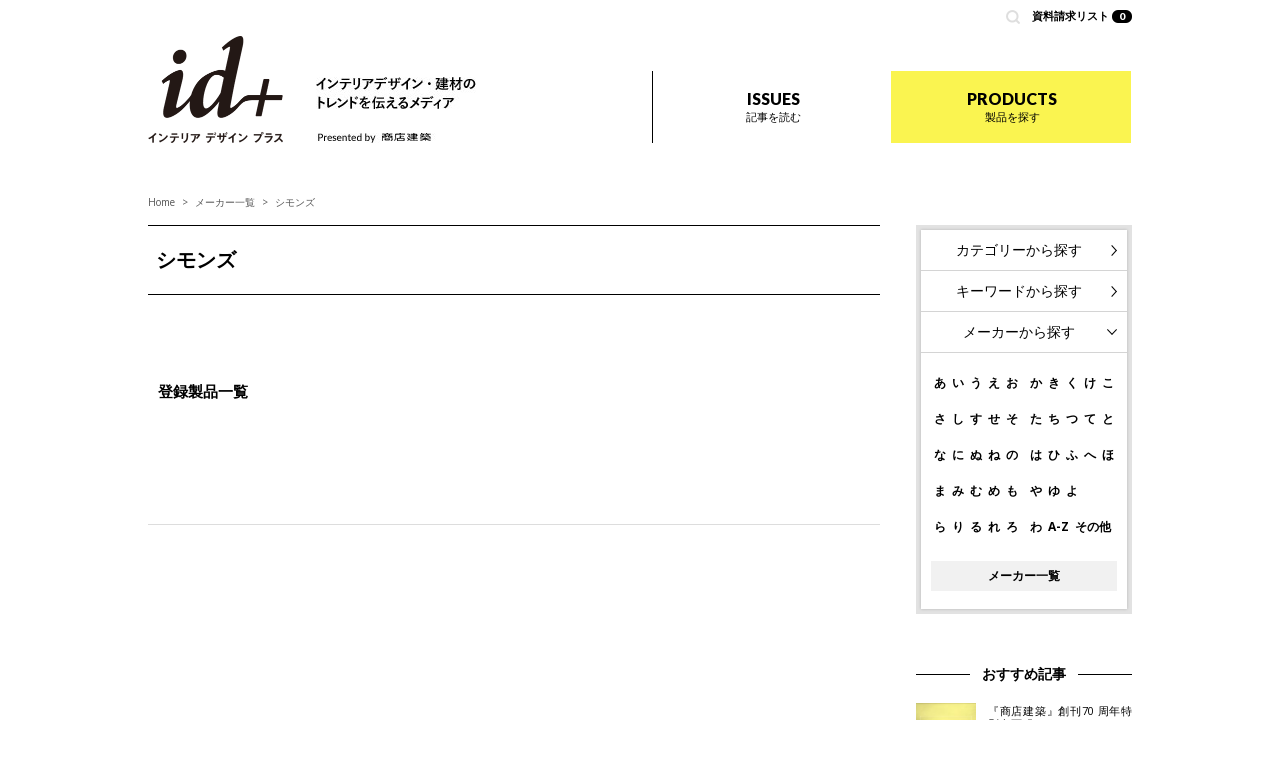

--- FILE ---
content_type: text/html; charset=UTF-8
request_url: https://www.shotenkenchiku-plus.com/products/maker_single.php?maker_id=895
body_size: 37598
content:
<!doctype html>


<html lang="ja"><head>
<meta charset="UTF-8">
<meta http-equiv="X-UA-Compatible" content="IE=edge">
<title>シモンズ | インテリアデザイン・建材のトレンドを伝えるWEBメディア、インテリアデザインプラス</title>
<meta name="viewport" content="width=device-width, initial-scale=1.0, user-scalable=yes">
<meta http-equiv="Content-Script-Type" content="text/javascript" />
<meta http-equiv="Content-Style-Type" content="text/css" />
    <meta name="description" content="インテリアデザインプラスではメーカー名から建材や内装材を探すことができます!メーカーページでは、各メーカーが取り扱っている製品を一覧で表示。気になる製品は手軽に資料請求できます。" />
    <meta name="keywords" content="建材,内装材,インテリアデザイン,店舗デザイン" />
 
<link rel="shortcut icon" href="/user_data/packages/default/img/common/favicon.ico" />
<link rel="icon" type="image/vnd.microsoft.icon" href="/user_data/packages/default/img/common/favicon.ico" />

<link rel="alternate" type="application/rss+xml" title="RSS" href="https://www.shotenkenchiku-plus.com/rss/" />
<!--[if lt IE 9]>
<script src="/js/jquery-1.11.1.min.js"></script>
<![endif]-->
<!--[if gte IE 9]><!-->
<script src="/js/jquery-2.1.1.min.js"></script>
<!--<![endif]-->
<script type="text/javascript" src="/js/eccube.js"></script>
<!-- #2342 次期メジャーバージョン(2.14)にてeccube.legacy.jsは削除予定.モジュール、プラグインの互換性を考慮して2.13では残します. -->
<script type="text/javascript" src="/js/eccube.legacy.js"></script>
<script type="text/javascript" src="/js/jquery.colorbox/jquery.colorbox-min.js"></script>

<!--ここからカスタム-->
<link rel="stylesheet" href="/user_data/packages/default/custom/css/reset.css"><!--リセット-->
<link rel="stylesheet" href="/user_data/packages/default/custom/css/common.css"><!--共通部分の記述-->
<link rel="stylesheet" href="/user_data/packages/default/custom/css/form.css"><!--共通部分の記述-->
<script type="text/javascript" src="/user_data/packages/default/custom/js/viewport.js"></script>
<script type="text/javascript" src="/user_data/packages/default/custom/js/jquery.easing.js"></script>
<script type="text/javascript" src="/user_data/packages/default/custom/js/jquery.matchHeight.js"></script>
<script type="text/javascript" src="/user_data/packages/default/custom/js/jquery-transit.js"></script>
<script type="text/javascript" src="/user_data/packages/default/custom/js/common.js"></script>
<!--[if lt IE 9]>
<script src="/user_data/packages/default/custom/js/html5shiv-printshiv.js"></script>
<![endif]-->


<!--indexのみ-->
<!--カテゴリートップのみ-->
<script type="text/javascript" src="/user_data/packages/default/custom/js/jquery.bxslider.min.js"></script>
<link rel="stylesheet" href="/user_data/packages/default/custom/css/jquery.bxslider.css">
<script type="text/javascript" src="/user_data/packages/default/custom/js/jquery.easing.js"></script>
<script type="text/javascript" src="/user_data/packages/default/custom/js/categoryTop.js"></script>
<link rel="stylesheet" href="/user_data/packages/default/custom/css/products.css"><!--productsのみの記述-->
<script type="text/javascript" src="/user_data/packages/default/custom/js/products.js"></script>
<!--//カテゴリートップのみ-->

<!--//indexのみ-->
<script type="text/javascript" src="/user_data/packages/default/custom/js/productsLoad.js"></script>
<link rel="stylesheet" href="/user_data/packages/default/custom/css/custom.css"><!--調整用-->
<script type="text/javascript" src="/user_data/packages/default/custom/js/custom.js"></script>
<!--//ここからカスタム-->


<script type="text/javascript">//<![CDATA[
    eccube.productsClassCategories = [];function fnOnLoad() {}
    $(function(){
        fnOnLoad(); 
    });
//]]></script>

<!--{*
 * WpPost
 * Copyright(c) 2000-2014 GIZMO CO.,LTD. All Rights Reserved.
 * http://www.gizmo.co.jp/
 *
* This library is free software; you can redistribute it and/or
* modify it under the terms of the GNU Lesser General Public
* License as published by the Free Software Foundation; either
* version 2.1 of the License, or (at your option) any later version.
*
* This library is distributed in the hope that it will be useful,
* but WITHOUT ANY WARRANTY; without even the implied warranty of
* MERCHANTABILITY or FITNESS FOR A PARTICULAR PURPOSE.  See the GNU
* Lesser General Public License for more details.
*
* You should have received a copy of the GNU Lesser General Public
* License along with this library; if not, write to the Free Software
* Foundation, Inc., 59 Temple Place, Suite 330, Boston, MA  02111-1307  USA
 *}-->


<!-- ==============  Google Analytics ============== -->
<script>
  (function(i,s,o,g,r,a,m){i['GoogleAnalyticsObject']=r;i[r]=i[r]||function(){
  (i[r].q=i[r].q||[]).push(arguments)},i[r].l=1*new Date();a=s.createElement(o),
  m=s.getElementsByTagName(o)[0];a.async=1;a.src=g;m.parentNode.insertBefore(a,m)
  })(window,document,'script','https://www.google-analytics.com/analytics.js','ga');

  ga('create', 'UA-15004241-6', 'auto');
  ga('send', 'pageview');

</script>
<!-- ============== // Google Analytics ============== -->


<!--PLG:WpPost-->
<script type="text/javascript">
// </script>
<!--PLG:WpPost--></head><!-- ▼BODY部 スタート -->
<body class="LC_Page_Products_MakerSingle" id = "page"><noscript><p>JavaScript を有効にしてご利用下さい.</p></noscript><div class="frame_outer"><a name="top" id="top"></a>

<div id="loader"><img src="/user_data/packages/default/images/common/loading.gif" alt="Loading..."></div>
<div id="fade"></div>

<div id="allWrapper">

<!--▼HEADER-->
<div id="fb-root"></div>
<script>(function(d, s, id) {
  var js, fjs = d.getElementsByTagName(s)[0];
  if (d.getElementById(id)) return;
  js = d.createElement(s); js.id = id;
  js.src = "//connect.facebook.net/ja_JP/sdk.js#xfbml=1&version=v2.6";
  fjs.parentNode.insertBefore(js, fjs);
}(document, 'script', 'facebook-jssdk'));</script>
<header>

                                                                                <!-- ▼カゴの中 -->
                                                    
<script>//   (function() {//     var cx = '016493734157041474048:xqy_nykkf_i';//     var gcse = document.createElement('script');//     gcse.type = 'text/javascript';//     gcse.async = true;//     gcse.src = 'https://cse.google.com/cse.js?cx=' + cx;//     var s = document.getElementsByTagName('script')[0];//     s.parentNode.insertBefore(gcse, s);//   })();</script><style>.texter{border:none !important;}.texter.close{padding:0 !important;}</style><!--<img src="http://www.google.com/cse/images/google_custom_search_smwide.gif">--><ul class="topBox clearfix"><li class="searchBox"><form id="cse-search-box" action="/user_data/search.php"><input type="button" class="searchButton"><input type="hidden" name="cx" value="016493734157041474048:xqy_nykkf_i" /><input type="hidden" name="ie" value="UTF-8" /><input type="text" name="q" size="31" class="textBox close texter"/><!--<input type="submit" name="sa" value="search" class="textBox close "/>--><script type="text/javascript" src="//www.google.com/cse/brand?form=cse-search-box&lang=ja"></script></form></li><!--<li class="searchBox"><input type="button" class="searchButton"><input type="text" placeholder="Search" class="textBox close"></li>--><li class="requestList"><a href="/cart/">資料請求リスト<span>0</span></a></li></ul>
                                                <!-- ▲カゴの中 -->
                                                        
<div class="headerIn clearfix">

<div class="ttlBox clearfix">
<h1><a href="/">id+　インテリア デザイン プラス</a></h1>
<h2>インテリアデザイン・建材のトレンドを伝えるメディア　Presented by 商店建築</h2>
</div>

<nav>
<ul class="clearfix">
<li class="parent issuesNav "><a href="/issues">ISSUES<br><span>記事を読む</span></a>
<ul class="childNav clearfix">
<li class="hidePc"><a href="/issues">記事一覧</a></li>
<li><a href="/issues/category.php?category_id=shotenkenchiku-issue">商店建築掲載記事</a></li>
<!--li><a href="/issues/category.php?category_id=New Shop Information">New Shop Information</a></li-->
<li><a href="/issues/category.php?category_id=interview">インタビュー</a></li>
<li><a href="/issues/category.php?category_id=report">レポート</a></li>
<li><a href="/issues/category.php?category_id=information">インフォメーション</a></li>
<li><a href="/issues/category.php?category_id=showroom">ショールーム</a></li>
<li><a href="/issues/category.php?category_id=recruit">リクルート</a></li>
<li><a href="/issues/category.php?category_id=shotenkenchiku-fudosan">商店建築不動産</a></li>
</ul>
</li>
<li class="parent productsNav active"><a href="/products/list.php">PRODUCTS<br><span>製品を探す</span></a>
<div class="childNav">

<p class="hidePc"><a href="/products/list.php">製品一覧</a></p>

<dl class="box01">
<dt>カテゴリーで探す</dt>

<dd>
<a href="/products/list.php?category_id=1">
内装材 / 
</a>
<a href="/products/list.php?category_id=8">
床材 / 
</a>
<a href="/products/list.php?category_id=12">
インテリア素材 / 
</a>
<a href="/products/list.php?category_id=17">
ファニチャー / 
</a>
<a href="/products/list.php?category_id=23">
ディスプレイ什器 / 
</a>
<a href="/products/list.php?category_id=24">
装飾材・造形物・ペイント / 
</a>
<a href="/products/list.php?category_id=25">
外壁材 / 
</a>
<a href="/products/list.php?category_id=26">
開口部材 / 
</a>
<a href="/products/list.php?category_id=30">
ハードウェア / 
</a>
<a href="/products/list.php?category_id=33">
照明器具 / 
</a>
<a href="/products/list.php?category_id=37">
サイン / 
</a>
<a href="/products/list.php?category_id=38">
演出機器 / 
</a>
<a href="/products/list.php?category_id=42">
トイレ・バス / 
</a>
<a href="/products/list.php?category_id=47">
グリーン / 
</a>
<a href="/products/list.php?category_id=48">
厨房機器 / 
</a>
<a href="/products/list.php?category_id=49">
専門設備 / 
</a>
<a href="/products/list.php?category_id=50">
暖房設備 / 
</a>
<a href="/products/list.php?category_id=51">
エクステリア / 
</a>
<a href="/products/list.php?category_id=52">
設計ツール / 
</a>
<a href="/products/list.php?category_id=59">
設計・施工 / 
</a>
<a href="/products/list.php?category_id=63">
感染症対策設備 / 
</a>
<a href="/products/list.php?category_id=53">
その他 / 
</a>
</dd>
</dl>

<dl class="box02">
<dt>キーワードから探す</dt>
<dd>
    <a href="/products/list.php?keyword=1">建材＆設備 総特集</a> / 
<a href="/products/list.php?keyword=4">オーダーメイド＆特殊加工</a> / 
<a href="/products/list.php?keyword=11">メタリック素材</a> / 
<a href="/products/list.php?keyword=14">Wall & Ceiling Design</a> / 
<a href="/products/list.php?keyword=18">カウンター素材</a> / 
<a href="/products/list.php?keyword=19">照明最前線</a> / 
<a href="/products/list.php?keyword=21">Floor Design</a> / 
<a href="/products/list.php?keyword=24">和風素材</a> / 
<a href="/products/list.php?keyword=25">木製建材</a> / 
<a href="/products/list.php?keyword=29">透明・透光素材</a> / 
<a href="/products/list.php?keyword=32">タイル・ブリック・ストーン</a> / 
<a href="/products/list.php?keyword=33">グリーン&外構デザイン</a> / 
<a href="/products/list.php?keyword=38">新製品</a> / 
<a href="/products/list.php?keyword=41">「商店建築」連動企画　建材・設備ガイド</a> / 
<a href="/products/list.php?keyword=47">ファサード</a> / 
<a href="/products/list.php?keyword=61">ホテル向け家具・設備</a> / 
<a href="/products/list.php?keyword=78">トイレ＆パウダールーム</a> / 
<a href="/products/list.php?keyword=86">外構設備</a> / 
<a href="/products/list.php?keyword=92">サイン</a> / 
<a href="/products/list.php?keyword=97">設計・デザイン業務用ワークチェア</a> / 
<a href="/products/list.php?keyword=105">パネル＆ボード</a> / 
<a href="/products/list.php?keyword=107">オフィス向け製品・サービス</a> / 
<a href="/products/list.php?keyword=111">環境配慮型建材・設備</a> / 
<a href="/products/list.php?keyword=112">サウナ関連製品</a> / 
<a href="/products/list.php?keyword=115">SHOP&SHOWROOM GUIDE</a> / 
<a href="/products/list.php?keyword=116">シームレス建材</a> / 
<a href="/products/list.php?keyword=117">旅館向け建材・設備</a> / 
<a href="/products/list.php?keyword=118">エシカル×デザイン</a> / 
</dd>
</dl>

<dl class="box03">
<dt>メーカーから探す</dt>
<dd>

<ul class="initialBox">

<li ><a href="/products/maker.php#a">あ</a></li>



<li ><a href="/products/maker.php#i">い</a></li>



<li ><a href="/products/maker.php#u">う</a></li>



<li ><a href="/products/maker.php#e">え</a></li>



<li class="mR"><a href="/products/maker.php#o">お</a></li>



<li ><a href="/products/maker.php#ka">か</a></li>



<li ><a href="/products/maker.php#ki">き</a></li>



<li ><a href="/products/maker.php#ku">く</a></li>



<li ><a href="/products/maker.php#ke">け</a></li>



<li ><a href="/products/maker.php#ko">こ</a></li>


<br>
<li ><a href="/products/maker.php#sa">さ</a></li>



<li ><a href="/products/maker.php#si">し</a></li>



<li ><a href="/products/maker.php#su">す</a></li>



<li ><a href="/products/maker.php#se">せ</a></li>



<li class="mR"><a href="/products/maker.php#so">そ</a></li>



<li ><a href="/products/maker.php#ta">た</a></li>



<li ><a href="/products/maker.php#ti">ち</a></li>



<li ><a href="/products/maker.php#tu">つ</a></li>



<li ><a href="/products/maker.php#te">て</a></li>



<li ><a href="/products/maker.php#to">と</a></li>


<br>
<li ><a href="/products/maker.php#na">な</a></li>



<li ><a href="/products/maker.php#ni">に</a></li>



<li ><a href="/products/maker.php#nu">ぬ</a></li>



<li ><a href="/products/maker.php#ne">ね</a></li>



<li class="mR"><a href="/products/maker.php#no">の</a></li>



<li ><a href="/products/maker.php#ha">は</a></li>



<li ><a href="/products/maker.php#hi">ひ</a></li>



<li ><a href="/products/maker.php#hu">ふ</a></li>



<li ><a href="/products/maker.php#he">へ</a></li>



<li ><a href="/products/maker.php#ho">ほ</a></li>


<br>
<li ><a href="/products/maker.php#ma">ま</a></li>



<li ><a href="/products/maker.php#mi">み</a></li>



<li ><a href="/products/maker.php#mu">む</a></li>



<li ><a href="/products/maker.php#me">め</a></li>



<li class="mR"><a href="/products/maker.php#mo">も</a></li>



<li ><a href="/products/maker.php#ya">や</a></li>



<li ><a href="/products/maker.php#yu">ゆ</a></li>



<li ><a href="/products/maker.php#yo">よ</a></li>


<br>
<li ><a href="/products/maker.php#ra">ら</a></li>



<li ><a href="/products/maker.php#ri">り</a></li>



<li ><a href="/products/maker.php#ru">る</a></li>



<li ><a href="/products/maker.php#re">れ</a></li>



<li class="mR"><a href="/products/maker.php#ro">ろ</a></li>



<li ><a href="/products/maker.php#wa">わ</a></li>



<li ><a href="/products/maker.php#eigo">A-Z</a></li>



<li ><a href="/products/maker.php#sonota">その他</a></li>



</ul>

<p href="" class="button"><a href="/products/maker.php">メーカー一覧</a></p>

</dd>
</dl>

</div>
</li>
</ul>
</nav>

</div>
</header>
<!--▲HEADER-->
<!--<div id="container" class="clearfix">--><div id="content-wrapper" class="clearfix layout-two-column-right"><div id="products" class="products_maker_single"><div class="contentIn clearfix"><div><div id="topcolumn"><!-- ▼ぱんくず --><ul id="pnkz"><li><a href="/">Home</a></li>
<li><a href="/products/maker.php">メーカー一覧</a></li>
<li>シモンズ</li>
</ul>
<!-- ▲ぱんくず --></div><div id="main" class="colnum2 left"><!-- ▼メイン -->


<script type="text/javascript">//<![CDATA[
    function fnSetClassCategories(form, classcat_id2_selected) {
        var $form = $(form);
        var product_id = $form.find('input[name=product_id]').val();
        var $sele1 = $form.find('select[name=classcategory_id1]');
        var $sele2 = $form.find('select[name=classcategory_id2]');
        eccube.setClassCategories($form, product_id, $sele1, $sele2, classcat_id2_selected);
    }
    // 並び順を変更
    function fnChangeOrderby(orderby) {
        eccube.setValue('orderby', orderby);
        eccube.setValue('pageno', 1);
        eccube.submitForm();
    }
    // 表示件数を変更
    function fnChangeDispNumber(dispNumber) {
        eccube.setValue('disp_number', dispNumber);
        eccube.setValue('pageno', 1);
        eccube.submitForm();
    }
    // カゴに入れる
    // function fnInCart(productForm) {
    //     var searchForm = $("#form1");
    //     var cartForm = $(productForm);
    //     // 検索条件を引き継ぐ
    //     var hiddenValues = ['mode','category_id','maker_id','name','orderby','disp_number','pageno','rnd'];
    //     $.each(hiddenValues, function(){
    //         // 商品別のフォームに検索条件の値があれば上書き
    //         if (cartForm.has('input[name='+this+']').length != 0) {
    //             cartForm.find('input[name='+this+']').val(searchForm.find('input[name='+this+']').val());
    //         }
    //         // なければ追加
    //         else {
    //             cartForm.append($('<input type="hidden" />').attr("name", this).val(searchForm.find('input[name='+this+']').val()));
    //         }
    //     });
    //     // 商品別のフォームを送信
    //     cartForm.submit();
    // }
    
    // カゴに入れる
    var matte = 0;
    function fnInCart(productForm) {
        if($(productForm).parent(".productsBox").hasClass("added")){
            if(matte == 0){
            matte = 1;
            var deleteForm = $(productForm).prev(".delete_form");
            var cartForm = $(productForm);
            console.log(deleteForm);
            var fd = new FormData(deleteForm[0]);
            $.ajax(deleteForm.attr("action"),{
            type:'post',
            processData: false,
            contentType: false,
            data: fd,
            dataType: 'html',
            success: function(data){
            matte = 0;
        cartForm.find(".productsBox").removeClass("added");
        cartForm.find("figcaption").text("資料請求リストから削除");
                console.log("ok");
                location.reload();
            },
            error: function(){
                matte = 0;
                alert("削除に失敗しました");
            }
        });
            }else{
                alert("ほかのカート処理を実行しています。しばらくお待ちください。");
            }
        }else{
        if(matte == 0){
            matte = 1;
        var searchForm = $("#form1");
        var cartForm = $(productForm);
        var fd = new FormData(cartForm[0]);
        // 検索条件を引き継ぐ
        var hiddenValues = ['mode','category_id','maker_id','name','orderby','disp_number','pageno','rnd'];
        $.each(hiddenValues, function(){
            // 商品別のフォームに検索条件の値があれば上書き
            if (cartForm.has('input[name='+this+']').length != 0) {
                cartForm.find('input[name='+this+']').val(searchForm.find('input[name='+this+']').val());
            }
            // なければ追加
            else {
                cartForm.append($('<input type="hidden" />').attr("name", this).val(searchForm.find('input[name='+this+']').val()));
            }
        });
        // 商品別のフォームを送信
        //cartForm.submit();
        $.ajax(cartForm.attr("action"),{
            type:'post',
            processData: false,
            contentType: false,
            data: fd,
            dataType: 'html',
            success: function(data){
            matte = 0;
        cartForm.find(".productsBox").addClass("added");
        cartForm.find("figcaption").text("資料請求リストから削除");
                console.log("ok");
                location.reload();
            },
            error: function(){
                matte = 0;
                alert("追加に失敗しました");
            }
        })
        }else{
            alert("ほかのカート処理を実行しています。しばらくお待ちください。");
        }
        }
    }
    $(function(){
        var makerId = getUrlVars()["testers"];
        if(makerId == "94"){
            $(".cont").css("display","block");
        }
    });
    $(window).on("load",function(){
        if($(".main-images ul").length > 0){
        $(".main-images ul").bxSlider().addClass("active");
        }
    });
    function getUrlVars()
{
    var vars = [], hash;
    var hashes = window.location.href.slice(window.location.href.indexOf('?') + 1).split('&');
    for(var i = 0; i < hashes.length; i++)
    {
        hash = hashes[i].split('=');
        vars.push(hash[0]);
        vars[hash[0]] = hash[1];
    }
    return vars;
}
//]]></script>
<style>
    .cont{
        /* display: none; */
        max-width: 732px;
    }
    #products .main-images .bx-wrapper{
        margin-bottom: 40px;
    }
    .main-images ul{
        position: absolute;
        top: -10000px;
        left: -10000px;
    }
    .main-images ul.active{
        position: static;
        top: 0;
        left: 0;
    }
    .main-images figure img{
        width: 100%;
        background-size: cover;
    background-position: center;
    width: 100%;
    height:0;
    padding-bottom:68%;
    }
    .maker-contents{
        padding-bottom: 25px;
        font-size:13px;
        line-height: 1.7;
    }
    .maker-contents-pad{
        margin-bottom: 0 !important;
    }
    .showroom{
        border-bottom: 1px solid #898989;
    }
    #page .showroom article .articleUnit{
        margin-bottom: 12px;
    }
    article .articleUnit:last-child{
        margin-bottom: 23px !important;
    }
    #page .showroom article .articleUnit > dt{
        font-weight: bold;
        width:10%;
    }
    #page .showroom article .articleUnit > *:nth-child(3){
        padding-left: 5%;
        width: 12%;
    }
    #page .showroom article .articleUnit > dd{
         width: 38%;
        /* width : calc(100% - 20px) ; */
        padding-left: 2%;
    }
    #page .showroom article .articleUnit > dd:last-child{
        width : calc(100% - 10%) ;
        /* width: 31%; */
    }
    .showroom .showroom__article__pad{
        border-top: 1px solid #898989;
        padding-top: 23px;
        font-size: 12px;
        line-height: 1.4;
        text-align: unset;
    }
    .showroom .showroom__article__pad h4{
        padding-bottom: 23px;
        font-size: 14px;
    }
    .youtube {
      position: relative;
      width: 100%;
      padding-top: 56.25%;
      margin-top: 30px;
      margin-bottom: 50px;
    }
    .youtube iframe {
      position: absolute;
      top: 0;
      right: 0;
      width: 100% !important;
      height: 100% !important;
    }
    @media screen and (max-width: 760px){
        #page .showroom article .articleUnit > dt{
        width:auto;
        margin-bottom: 12px;
    }
    #page .showroom article .articleUnit > *:nth-child(3){
        padding-left: 0%;
        width: auto;
    }
    #page .showroom article .articleUnit > dd{
        width: auto;
        padding-left: 0%;
        margin-bottom: 20px;
    }
    #page .showroom article .articleUnit > dd:last-child{
        width:auto;
    }
    #page .showroom article .articleUnit{
        margin-bottom: 20px;
    }
    article .articleUnit:last-child{
        margin-bottom: 20px !important;
    }
    .youtube {
      margin-bottom: 20px;
    }
    

</style>
<h2 class="pageTtl">シモンズ</h2>
<style>
.main-images a:hover img{
        opacity: 1;
    }
</style>
<!-- mainimage -->
<div class="main-images cont">
    <ul>

                
</ul>
</div>
<!-- ↑mainimage -->

<section class="articleBoxIn clearfix">
<h3>登録製品一覧</h3>
<!--<h3>登録製品一覧</h3>-->

<div class="productsBoxIn">

</div>

</section><!-- //articleBoxIn -->


<div class="pagerBox">
    
<ul class="bigBtn">
        </ul>

<ul class="numberBtn">

    </ul>


</div><!-- ▲メイン --></div><div id="sidebar" class="side_column"><!-- ▼カテゴリプロダクト(右カラム) --><div class="sideMenuIn">
<div class="sideMenu">

<p class="parent sideMenu01 open">カテゴリーから探す</p>
<ul class="sideMenuBox01 sideMenuBox">
    <li><a href="/products/list.php?category_id=1">
内装材
</a></li>
<li><a href="/products/list.php?category_id=8">
床材
</a></li>
<li><a href="/products/list.php?category_id=12">
インテリア素材
</a></li>
<li><a href="/products/list.php?category_id=17">
ファニチャー
</a></li>
<li><a href="/products/list.php?category_id=23">
ディスプレイ什器
</a></li>
<li><a href="/products/list.php?category_id=24">
装飾材・造形物・ペイント
</a></li>
<li><a href="/products/list.php?category_id=25">
外壁材
</a></li>
<li><a href="/products/list.php?category_id=26">
開口部材
</a></li>
<li><a href="/products/list.php?category_id=30">
ハードウェア
</a></li>
<li><a href="/products/list.php?category_id=33">
照明器具
</a></li>
<li><a href="/products/list.php?category_id=37">
サイン
</a></li>
<li><a href="/products/list.php?category_id=38">
演出機器
</a></li>
<li><a href="/products/list.php?category_id=42">
トイレ・バス
</a></li>
<li><a href="/products/list.php?category_id=47">
グリーン
</a></li>
<li><a href="/products/list.php?category_id=48">
厨房機器
</a></li>
<li><a href="/products/list.php?category_id=49">
専門設備
</a></li>
<li><a href="/products/list.php?category_id=50">
暖房設備
</a></li>
<li><a href="/products/list.php?category_id=51">
エクステリア
</a></li>
<li><a href="/products/list.php?category_id=52">
設計ツール
</a></li>
<li><a href="/products/list.php?category_id=59">
設計・施工
</a></li>
<li><a href="/products/list.php?category_id=63">
感染症対策設備
</a></li>
<li><a href="/products/list.php?category_id=53">
その他
</a></li>
</ul>

<p class="parent sideMenu02">キーワードから探す</p>
<ul class="sideMenuBox02 sideMenuBox">
    <li><a href="/products/list.php?keyword=1">建材＆設備 総特集</a></li>
<li><a href="/products/list.php?keyword=4">オーダーメイド＆特殊加工</a></li>
<li><a href="/products/list.php?keyword=11">メタリック素材</a></li>
<li><a href="/products/list.php?keyword=14">Wall & Ceiling Design</a></li>
<li><a href="/products/list.php?keyword=18">カウンター素材</a></li>
<li><a href="/products/list.php?keyword=19">照明最前線</a></li>
<li><a href="/products/list.php?keyword=21">Floor Design</a></li>
<li><a href="/products/list.php?keyword=24">和風素材</a></li>
<li><a href="/products/list.php?keyword=25">木製建材</a></li>
<li><a href="/products/list.php?keyword=29">透明・透光素材</a></li>
<li><a href="/products/list.php?keyword=32">タイル・ブリック・ストーン</a></li>
<li><a href="/products/list.php?keyword=33">グリーン&外構デザイン</a></li>
<li><a href="/products/list.php?keyword=38">新製品</a></li>
<li><a href="/products/list.php?keyword=41">「商店建築」連動企画　建材・設備ガイド</a></li>
<li><a href="/products/list.php?keyword=47">ファサード</a></li>
<li><a href="/products/list.php?keyword=61">ホテル向け家具・設備</a></li>
<li><a href="/products/list.php?keyword=78">トイレ＆パウダールーム</a></li>
<li><a href="/products/list.php?keyword=86">外構設備</a></li>
<li><a href="/products/list.php?keyword=92">サイン</a></li>
<li><a href="/products/list.php?keyword=97">設計・デザイン業務用ワークチェア</a></li>
<li><a href="/products/list.php?keyword=105">パネル＆ボード</a></li>
<li><a href="/products/list.php?keyword=107">オフィス向け製品・サービス</a></li>
<li><a href="/products/list.php?keyword=111">環境配慮型建材・設備</a></li>
<li><a href="/products/list.php?keyword=112">サウナ関連製品</a></li>
<li><a href="/products/list.php?keyword=115">SHOP&SHOWROOM GUIDE</a></li>
<li><a href="/products/list.php?keyword=116">シームレス建材</a></li>
<li><a href="/products/list.php?keyword=117">旅館向け建材・設備</a></li>
<li><a href="/products/list.php?keyword=118">エシカル×デザイン</a></li>
</ul>

<p class="parent sideMenu03">メーカーから探す</p>
<div class="sideMenuBox03 sideMenuBox">
<ul class="initialBox">

<li ><a href="/products/maker.php#a">あ</a></li>



<li ><a href="/products/maker.php#i">い</a></li>



<li ><a href="/products/maker.php#u">う</a></li>



<li ><a href="/products/maker.php#e">え</a></li>



<li class="mR"><a href="/products/maker.php#o">お</a></li>



<li ><a href="/products/maker.php#ka">か</a></li>



<li ><a href="/products/maker.php#ki">き</a></li>



<li ><a href="/products/maker.php#ku">く</a></li>



<li ><a href="/products/maker.php#ke">け</a></li>



<li ><a href="/products/maker.php#ko">こ</a></li>


<br>
<li ><a href="/products/maker.php#sa">さ</a></li>



<li ><a href="/products/maker.php#si">し</a></li>



<li ><a href="/products/maker.php#su">す</a></li>



<li ><a href="/products/maker.php#se">せ</a></li>



<li class="mR"><a href="/products/maker.php#so">そ</a></li>



<li ><a href="/products/maker.php#ta">た</a></li>



<li ><a href="/products/maker.php#ti">ち</a></li>



<li ><a href="/products/maker.php#tu">つ</a></li>



<li ><a href="/products/maker.php#te">て</a></li>



<li ><a href="/products/maker.php#to">と</a></li>


<br>
<li ><a href="/products/maker.php#na">な</a></li>



<li ><a href="/products/maker.php#ni">に</a></li>



<li ><a href="/products/maker.php#nu">ぬ</a></li>



<li ><a href="/products/maker.php#ne">ね</a></li>



<li class="mR"><a href="/products/maker.php#no">の</a></li>



<li ><a href="/products/maker.php#ha">は</a></li>



<li ><a href="/products/maker.php#hi">ひ</a></li>



<li ><a href="/products/maker.php#hu">ふ</a></li>



<li ><a href="/products/maker.php#he">へ</a></li>



<li ><a href="/products/maker.php#ho">ほ</a></li>


<br>
<li ><a href="/products/maker.php#ma">ま</a></li>



<li ><a href="/products/maker.php#mi">み</a></li>



<li ><a href="/products/maker.php#mu">む</a></li>



<li ><a href="/products/maker.php#me">め</a></li>



<li class="mR"><a href="/products/maker.php#mo">も</a></li>



<li ><a href="/products/maker.php#ya">や</a></li>



<li ><a href="/products/maker.php#yu">ゆ</a></li>



<li ><a href="/products/maker.php#yo">よ</a></li>


<br>
<li ><a href="/products/maker.php#ra">ら</a></li>



<li ><a href="/products/maker.php#ri">り</a></li>



<li ><a href="/products/maker.php#ru">る</a></li>



<li ><a href="/products/maker.php#re">れ</a></li>



<li class="mR"><a href="/products/maker.php#ro">ろ</a></li>



<li ><a href="/products/maker.php#wa">わ</a></li>



<li ><a href="/products/maker.php#eigo">A-Z</a></li>



<li ><a href="/products/maker.php#sonota">その他</a></li>


</ul>

<p href="" class="button"><a href="/products/maker.php">メーカー一覧</a></p>
</div>

</div>
</div><!-- ▲カテゴリプロダクト(右カラム) --><!-- ▼プロダクトニュース(右カラム) --><div class="sideBox">
<h3 class="boxTtl"><span>おすすめ記事</span></h3>
<ul>
    <li>
<a href="/issues/article.php?id=8685">
<figure class="squ"><p class="p2"><span>
        <img style="background-image:url(https://www.shotenkenchiku-plus.com/manage/wp-content/uploads/2025/07/4a876125bc4fca59f6d9acd9526810fe-1-150x150.jpg);" src="/user_data/packages/default/images/dummy/white.png" alt="photo">
    </span></p></figure>
<p>『商店建築』創刊70 周年特別企画「Company & Brand …<span>2025.07.30</span></p>
</a>
</li>
<li>
<a href="/issues/article.php?id=8387">
<figure class="squ"><p class="p2"><span>
        <img style="background-image:url(https://www.shotenkenchiku-plus.com/manage/wp-content/uploads/2025/05/b420fec8e5616efd061f2d695449189f-150x150.jpg);" src="/user_data/packages/default/images/dummy/white.png" alt="photo">
    </span></p></figure>
<p>EuroCave<span>2025.05.16</span></p>
</a>
</li>
<li>
<a href="/issues/article.php?id=8383">
<figure class="squ"><p class="p2"><span>
        <img style="background-image:url(https://www.shotenkenchiku-plus.com/manage/wp-content/uploads/2025/05/ROLF-BENZ-TOKYO1-150x150.jpg);" src="/user_data/packages/default/images/dummy/white.png" alt="photo">
    </span></p></figure>
<p>SHOP&SHOWROOM GUIDE2025-2026<span>2025.05.16</span></p>
</a>
</li>
<li>
<a href="/issues/article.php?id=8308">
<figure class="squ"><p class="p2"><span>
        <img style="background-image:url(https://www.shotenkenchiku-plus.com/manage/wp-content/uploads/2025/05/43223851b1284ad3a7acf03202c0ae20-150x150.jpg);" src="/user_data/packages/default/images/dummy/white.png" alt="photo">
    </span></p></figure>
<p>【PR】フレンチモダンを象徴する家具デザイナー、ミッシェル・デュカロ…<span>2025.05.09</span></p>
</a>
</li>
<li>
<a href="/issues/article.php?id=8273">
<figure class="squ"><p class="p2"><span>
        <img style="background-image:url(https://www.shotenkenchiku-plus.com/manage/wp-content/uploads/2025/03/75c140d3601436d9bf49d9f8aa3af58a-150x150.jpg);" src="/user_data/packages/default/images/dummy/white.png" alt="photo">
    </span></p></figure>
<p>【PR】「清澄白河・浅草橋サーキットイベント　オープンアトリエ&ファ…<span>2025.04.03</span></p>
</a>
</li>
</ul>
</div><!-- ▲プロダクトニュース(右カラム) --><!-- ▼トピックス(右カラム) --><div class="snsBox magazineBox">
<h3 class="boxTtl"><span>MAGAZINE</span></h3>
<a href="https://shotenkenchiku.com/products/detail.php?product_id=497" target="_blank"><div class="inner">
<figure><img src="/upload/save_image/12261031_694de58432bd4.jpg" alt=""></figure><dl>
<dt>商店建築2026年1月号</dt>
<dd>12月26日発売</dd></dl>
</div>
</a></div><!-- ▲トピックス(右カラム) --><!-- ▼SNS(右カラム) --><!-- //snsBox -->

<div class="snsBox twitterBox">
<h3 class="boxTtl"><span>X</span></h3>
<div class="inner">
<a class="twitter-timeline" data-chrome="noheader nofooter noborders" height="196" href="https://twitter.com/shotenkenchiku" data-widget-id="727036861630152705">@shotenkenchikuさんのツイート</a>
<script>!function(d,s,id){var js,fjs=d.getElementsByTagName(s)[0],p=/^http:/.test(d.location)?'http':'https';if(!d.getElementById(id)){js=d.createElement(s);js.id=id;js.src=p+"://platform.twitter.com/widgets.js";fjs.parentNode.insertBefore(js,fjs);}}(document,"script","twitter-wjs");</script>
</div>
</div>
<div class="snsBox facebookBox">
<h3 class="boxTtl"><span>FACEBOOK</span></h3>
<div class="fb-page" data-href="https://www.facebook.com/shotenkenchiku" data-tabs="timeline" data-height="196" data-small-header="false" data-adapt-container-width="true" data-hide-cover="false" data-show-facepile="true"><div class="fb-xfbml-parse-ignore"><blockquote cite="https://www.facebook.com/shotenkenchiku"><a href="https://www.facebook.com/shotenkenchiku">月刊商店建築</a></blockquote></div></div>
</div><!-- //snsBox --><!-- ▲SNS(右カラム) --></div></div></div></div></div>

<!--▼FOOTER-->
<div id="pageTop"><p>PAGETOP</p></div><footer><h4><a href="/"><img src="/user_data/packages/default/images/common/lgo-footer_001.png" alt="id+" width="84" height="56"></a></h4><div class="txtBox"><ul><li><a href="/user_data/guide.php">ご利用ガイド</a></li><li><a href="/news">NEWS＆TOPICS</a></li><li><a href="/mediadata">製品情報の掲載について</a></li><li><a href="/abouts/index.php">運営会社について</a></li><li><a href="/contact/">お問い合わせ</a></li><li><a href="/rule/">利用規約</a></li><li><a href="/guide/privacy.php">プライバシーポリシー</a></li></ul><p class="copy">&copy; SHOTENKENCHIKU-SHA <span class="hidePc"> <br></span>Publishing co.,ltd. All Rights Reserved.</p></div></footer>
<!--▲FOOTER-->

</div></div></body><!-- ▲BODY部 エンド --></html>

--- FILE ---
content_type: text/css
request_url: https://www.shotenkenchiku-plus.com/user_data/packages/default/custom/css/common.css
body_size: 46354
content:
@charset "UTF-8";

@import url(//fonts.googleapis.com/css?family=Lato:400,700,900,400italic,300);
@import url(//fonts.googleapis.com/css?family=Open+Sans:400,400italic,700,700italic);
@import url(//fonts.googleapis.com/earlyaccess/notosansjapanese.css);

@media print {
	* {
		opacity:1 !important;
	}
	header {
		position:static !important;
	}
}

#loader,#fade {
	display:none;
}
#loader {
    width: 129px;
    height: 108px;
    position: fixed;
    _position: absolute;
    top: 50%;
    left: 50%;
    margin-top: -64px; 
    margin-left: -54px;
    z-index: 10001;
}
#fade {
    width: 100%;
    height: 100%;
    background-color: #FFFFFF;
    position: absolute;
    top: 0px;
    left: 0px;
    z-index: 10000;
}

/*==========================

　共通設定

==========================*/

/*　基本設定
-------------------------------------*/
body {
	font-size: 13px;
	line-height: 1.5em;
	letter-spacing:0;
	color: #000;
	font-family:"游ゴシック体","Yu Gothic",YuGothic,"Open Sans","ヒラギノ角ゴシック Pro","Hiragino Kaku Gothic Pro",'Noto Sans Japanese',"メイリオ",Meiryo,"ＭＳ Ｐゴシック","MS PGothic",sans-serif;
	*font-size:small;
	*font:x-small;
	-webkit-text-size-adjust : 100%;
	-webkit-font-smoothing: antialiased;
	-moz-font-smoothing: antialiased;
	-ms-font-smoothing: antialiased;
	-o-font-smoothing: antialiased;
	font-smoothing: antialiased;
	position: relative;
    right: 0;
    overflow-x: hidden;
}

a:link,a:visited{
	cursor: pointer;
	color:#000;
	text-decoration:none;
}
a:hover{
	text-decoration:none;
	color:#999;
}
a img {
	transition:0.2s ease-in-out;
}
a:hover img{
	opacity:0.6;
	filter:alpha(opacity=60);
}
img{
	vertical-align: top;
	border: 0;
    backface-visibility: hidden;
    -ms-interpolation-mode: nearest-neighbor;   /* IE8+ */
    image-rendering: -webkit-optimize-contrast; /* Safari (WebKit) */
    image-rendering: -moz-crisp-edges;          /* Firefox (Gecko) */
    image-rendering: -o-crisp-edges;            /* Opera 12.x */
    image-rendering: pixelated;                 /*　Chrome 41+, Opera 29+ (CSS4) */
    image-rendering: -webkit-optimize-contrast;
}
a img{
	vertical-align:top;
}
a.win{
}
a.win:after{
	content:"";
	display:inline-block;
	width:10px;
	height:10px;
	background:url(../../images/common/ico-win_001.png);
	background-size:contain;
	margin-left:3px;
}
a.win:hover{
}
a.linkArrow01{
}
a.linkArrow01:hover{
}
.commonBtn {
	width:312px;
	display:block;
	background:#000;
	color:#fff !important;
	font-weight:bold;
	line-height:1;
	font-size:20px;
	padding:17px 0;
	border-radius:2px;
	text-decoration:none !important;
	margin:0 auto 12px;
	text-align:center;
}
.commonBtn:hover {
	background:#faf450;
	color:#000 !important;
}

select:focus,input:focus {
	outline:none;
}
/*select {
	-webkit-appearance:none;
	border-radius:0;
	padding:0 5px;
	background:url(../../images/common/ico-down_001.png) right 5px center no-repeat;
	background-size:10px 0;
}*/

figure {
	text-align:center;
}
figure img {
	max-width:100%;
	height:auto;
}
figure figcaption {
}

#wrap{
	text-align:left;
	width:100%;
	min-width:984px;
}
#main {
	width:984px;
	margin:0 auto;
}
.clearfix:after {
 	content: "";
 	clear: both;
	 display: block;
	 height: 0;
}
.hidePc {
	display:none !important;
}
.hideTxt {
	 overflow: hidden;
	  text-indent: 100%;
	  white-space: nowrap;
}
.hideTxt * {
	display:inline !important;
	line-height:1;
	margin:0;
	padding:0 !important;
	font-size:14px;
}

/*　１カラム　*/
.layout-one-column {
	margin:0 auto;
}
#top .layout-one-column #main {
	margin:70px auto 0 auto;
}
.layout-one-column #main {
	margin:0 auto 0 auto;
	width:984px;
}
.layout-one-column .contentIn {
	margin:0 auto;
}

/*　2カラム（右メニュー）*/
.layout-two-column-right {
	margin:0 auto;
}
.layout-two-column-right .contentIn {
	width:984px;
	margin:0 auto 130px;
}
.layout-two-column-right #main {
	width:732px;
	float:left;
}
.layout-two-column-right #sidebar {
	width:216px;
	float:right;
}

/*　topBox
-------------------------------------*/
.topBox {
	width:984px;
	margin:4px auto 10px;
	text-align:right;
	letter-spacing: -.40em;
	position:relative;
}
.topBox li {
	display:inline-block;
	font-weight:bold;
	font-size:11px;
	letter-spacing:0;
	margin-left:12px;
	line-height:1;
}
.topBox li a {
	font-weight:bold;
}
.topBox .requestList span {
	display:inline-block;
	font-size:10px;
	font-family: 'Lato', sans-serif;
	font-weight:900;
	background:#000;
	color:#fff;
	height:13px;
	line-height:13px;
	padding:0px 7px 0px;
	border-radius:10px;
	margin:-2px 0 0 3px;
	letter-spacing:0.05em;
}
.topBox .searchBox {
}
.topBox .searchBox .searchButton {
	cursor:pointer;
	width:14px;
	height:14px;
	background:url(../../images/common/ico-search_001.png) left center no-repeat;
	background-size:contain;
	box-shadow:none;
	border:none;
}
.topBox .searchBox .textBox {
	box-shadow:none;
	border:none;
	width:0;
	background: none!important;
}
@keyframes searchBoxOpen {
	0% { width:0;margin-left:0; }
	100% { width:100px;margin-left:7px; }
}
@-webkit-keyframes searchBoxOpen {
	0% { width:0;margin-left:0; }
	100% { width:100px;margin-left:7px; }
}
@-moz-keyframes searchBoxOpen {
	0% { width:0;margin-left:0; }
	100% { width:100px;margin-left:7px; }
}
@keyframes searchBoxClose {
	0% { width:100px;margin-left:7px; }
	100% { width:0;margin-left:0; }
}
@-webkit-keyframes searchBoxClose {
	0% { width:100px;margin-left:7px; }
	100% { width:0;margin-left:0; }
}
@-moz-keyframes searchBoxClose {
	0% { width:100px;margin-left:7px; }
	100% { width:0;margin-left:0; }
}
.topBox .searchBox input:focus {
	outline:none;
}

/* login */
#login .rightBox p{
	line-height:1.8em;
} 
.topBox li.loggedIn > a {
	padding-right:13px;
	background:url(../../images/common/ico-down_001.png) right 3px no-repeat;
	background-size:10px auto;
}
.topBox li.loggedIn > a:hover {
	color:#000;
}
.topBox li.loggedIn > a.open {
	background:url(../../images/common/ico-up_001.png) right 2px no-repeat;
	background-size:10px auto;
}
.topBox li.logIn .loginChild {
	position:absolute;
	width:140px;
	right:0;
	margin-right:-45px;
	text-align:left;
	z-index:1000;
	padding-top:13px;
	display:none;
}
.topBox li.logIn .loginChild ul {
	background:#f1f1f1;
	padding:9px 0;
	position:relative;
}
.topBox li.logIn .loginChild ul:before {
	content:"";
	display:block;
	width: 0;
	height: 0;
	border-style: solid;
	border-width: 0 8px 10px 8px;
	border-color: transparent transparent #f1f1f1 transparent;
	position:absolute;
	top:-8px;
	left:50%;
	margin-left:-8px;
}
.topBox li.logIn .loginChild ul li {
	margin:0;
}
.topBox li.logIn .loginChild ul li a {
	display:block;
	margin:11px 15px;
}

/*　header
-------------------------------------*/
header {
	margin-bottom:70px;
}
header .headerIn {
	width:984px;
	margin:0 auto;
}
header .headerIn .ttlBox {
	width:336px;
	float:left;
}
header .headerIn .ttlBox h1 a {
	width:135px;
	height:107px;
	float:left;
	overflow: hidden;
	text-indent: 100%;
	white-space: nowrap;
	background:url(../../images/common/lgo-idPlus_001.png) left top no-repeat;
	background-size:contain;
	display:block;
	transition:none;
}
header .headerIn .ttlBox h2 {
	width:168px;
	height:107px;
	float:right;
	overflow: hidden;
	text-indent: 100%;
	white-space: nowrap;
	background:url(../../images/common/txt-header_001.jpg) left bottom no-repeat;
	background-size:contain;
}

/* nav */
nav {
	width:480px;
	float:right;
	margin-top:35px;
}
nav .parent {
	width:240px;
	float:left;
	line-height:1;
	position:relative;
	transition:0.2s ease-in-out;
	border-left:1px solid #000;
	border-right:1px solid #000;
	box-sizing:border-box;
}
nav .parent.issuesNav {
	margin-right:-1px;
}
nav .parent > a {
	font-family: 'Lato', sans-serif;
	font-weight:900;
	text-align:center;
	display:block;
	width:240px;
	font-size:16px;
	padding:20px 0;
	position:relative;
	transition:none;
}
nav .parent.active,#top nav .parent:hover {
	background:#faf450;
	border-color:#faf450;
	z-index:1000;
}
nav .parent:hover > a {
	color:#000;
}
nav .parent.open > a:before {
	content:"";
	display:block;
	width: 0;
	height: 0;
	border-style: solid;
	border-width: 10px 10px 0 10px;
	border-color: #ffffff transparent transparent transparent;
	position:absolute;
	bottom:-10px;
	left:50%;
	z-index:110;
	margin-left:-10px;
}

/* error
---------------------------------*/
body.LC_Page_Error{
	padding-top:35px;}


@media screen and (min-width: 760px) {
nav .parent:hover > a:before {
	content:"";
	display:block;
	width: 0;
	height: 0;
	border-style: solid;
	border-width: 10px 10px 0 10px;
	border-color: #ffffff transparent transparent transparent;
	position:absolute;
	bottom:-10px;
	left:50%;
	z-index:110;
	margin-left:-10px;
}
nav .parent.active:hover> a:before ,#top nav .parent:hover> a:before {
	border-color: #faf450 transparent transparent transparent;
}
}
nav .parent > a span {
	font-size:11px;
}
nav .childNav {
	position:absolute;
	top:72px;
	background:#f1f1f1;
	z-index:1000;
}
nav .childNav a {
	color:#000;
	font-family: 'Lato', sans-serif;
	font-weight:700;
	font-size:14px;
	letter-spacing:0.025em;
}
nav .childNav li a:hover {
	color:#999;
}
nav .issuesNav .childNav {
	padding:12px 0 10px;
	left:0;
	width:240px;
	display:none;
}
nav .issuesNav .childNav li a {
	padding:12px 23px;
	display:block;
}
nav .productsNav .childNav {
	width:720px;
	right:-2px;
	padding:23px 0 20px;
	display:table;
	display:none;
}
nav .productsNav .childNav dl {
	padding:0 24px;
	width:191px;
	border-left:1px solid #c0c0c0;
	display:table-cell;
}
nav .productsNav .childNav dl dt {
	color:#7a7a7a;
	font-weight:bold;
	text-align:center;
	margin-bottom:15px;
}
nav .productsNav .childNav dl dd {
	color:#000;
	line-height:1.8;
	font-weight:bold;
}
nav .productsNav .childNav dl dd a {
	font-weight:bold;
	font-size:12px;
}
nav .productsNav .childNav dl dd a:hover {
	color:#999;
}
nav .productsNav .childNav dl.box01 {
	border-left:none;
	width:192px;
}
nav .productsNav .childNav dl.box03 {
	width:199px;
	padding:0 20px;
}
nav .productsNav .childNav dl.box03 .initialBox {
	letter-spacing: -.40em;
}
nav .productsNav .childNav dl.box03 .initialBox li {
	display:inline-block;
	line-height:1;
	letter-spacing:0;
	margin-bottom:15px;
}
nav .productsNav .childNav dl.box03 .initialBox li br {
	display:none;
}
nav .productsNav .childNav dl.box03 .initialBox li.mR {
	margin-right:14px;
}
nav .productsNav .childNav dl.box03 .initialBox li a {
	padding:0 3px;
}
nav .productsNav .childNav dl.box03 .button {
	text-align:center;
	margin-top:10px;
}
nav .productsNav .childNav dl.box03 .button a {
	display:inline-block;
	width:168px;
	text-align:center;
	line-height:1;
	padding:8px 0;
	color:#fff;
	background:#808080;
	border-radius:2px;
}
nav .productsNav .childNav dl.box03 .button a:hover {
	opacity:0.8;
}

/* fix */
header.fixed {
	box-shadow: 0px 3px 8px 0px rgba(0, 0, 0, 0.2);
	position:fixed;
	top:0;
	left:0;
	width:100%;
	z-index:1000;
	background:#fff;
	animation:fixNav 0.5s forwards;
	-webkit-animation:fixNav 0.5s forwards;
	-moz-animation:fixNav 0.5s forwards;
	-ms-animation:fixNav 0.5s forwards;
}
@keyframes fixNav {
	0% {opacity:0;}
	100% {opacity:1;}
}
@-webkit-keyframes fixNav {
	0% {opacity:0;}
	100% {opacity:1;}
}
@-moz-keyframes fixNav {
	0% {opacity:0;}
	100% {opacity:1;}
}
@keyframes fixNavHide {
	0% {opacity:0;}
	100% {opacity:1;}
}
@-webkit-keyframes fixNavHide {
	0% {opacity:0;}
	100% {opacity:1;}
}
@-moz-keyframes fixNavHide {
	0% {opacity:0;}
	100% {opacity:1;}
}
header.fixed .topBox {
	margin-bottom:5px;
}
header.fixed .headerIn {
	position:relative;
	padding-bottom:10px;
}
header.fixed .headerIn .ttlBox {
	width:230px;
	position:absolute;
	left:0;
	top:-22px;
}
header.fixed .headerIn .ttlBox h1 a {
	width:74px;
	height:52px;
	background:url(../../images/common/lgo-idPlus_fix_001.png) left top no-repeat;
	background-size:contain;
}
header.fixed .headerIn .ttlBox h2 {
	width:132px;
	height:52px;
	background:url(../../images/common/txt-header_fix_001.jpg) left bottom no-repeat;
	background-size:contain;
}
header.fixed nav .parent > a span {
	display:none;
}
header.fixed nav {
	margin-top:0;
}
header.fixed nav .parent > a {
	padding:8px 0;
	font-size:14px;
}
header.fixed nav .childNav  {
	top:30px;
}

/*　articleBox
-------------------------------------*/
#top #content-wrapper #main .articleBoxIn {
	margin:70px -24px 30px 0;
}
#content-wrapper #main .articleBoxIn {
	margin:0 -24px 30px 0;
}
#content-wrapper #main .articleBoxIn .boxTtl {
	width:984px;
}
#content-wrapper #main .articleBox {
	width:228px;
	min-height:228px;
	float:left;
	margin:30px 24px 0 0;
	opacity:0;
}

/*検索結果（googleカスタム検索）
-------------------------------------*/
.gcsc-branding{display:none;}

@keyframes articleBox {
	0% {opacity:0;margin:30px 24px 0 0;}
	40% {opacity:1}
	100% {opacity:1;margin:0 24px 30px 0;}
}
@media screen and (min-width: 760px){
@-webkit-keyframes articleBox {
	0% {opacity:0;margin:30px 24px 0 0;}
	40% {opacity:1}
	100% {opacity:1;margin:0 24px 30px 0;}
}
@-moz-keyframes articleBox {
	0% {opacity:0;margin:30px 24px 0 0;}
	40% {opacity:1}
	100% {opacity:1;margin:0 24px 30px 0;}
}
}
#content-wrapper #main .articleBox a {
	display:block;
	width:100%;
	transition:none;
	text-decoration:none;
}
#content-wrapper #main .articleBox a figure {
	overflow:hidden;
}
#content-wrapper #main .articleBox a img {
	transition:0.2s ease-in-out;
}
#content-wrapper #main .articleBox a:hover img {
	opacity:1;
	transform:scale(1.05);
}
#content-wrapper #main .articleBox.big {
	width:480px;
}
#content-wrapper #main .articleBox.big figure {
	height:auto;
}
#content-wrapper #main .articleBox dl {
	margin:15px 0 0;
	position:relative;
}
#content-wrapper #main .articleBox a:hover dl {
	color:#000;
}
#content-wrapper #main .articleBox.new dl {
	margin-right:65px;
}
#content-wrapper #main .articleBox.big.new dd {
	margin-right:70px;
}
#content-wrapper #main .articleBox.new dl:after {
	content:"NEW";
	display:block;
	line-height:1;
	font-family: 'Lato', sans-serif;
	font-weight:900;
	font-size:10px;
	width:48px;
	padding:19px 0;
	background:#faf450;
	text-align:center;
	vertical-align:middle;
	position:absolute;
	top:0;
	right:-65px;
}
#content-wrapper #main .articleBox dl dt {
	font-size:11px;
	line-height:1;
	font-family: 'Lato', sans-serif;
	font-weight:900;
	margin-top:10px;
}
#content-wrapper #main .articleBox dl dd {
	font-size:13px;
	font-weight:bold;
	line-height:1.3;
}

/*　productsBox
-------------------------------------*/
#content-wrapper #main .productsBox {
	width:228px;
	float:left;
	margin:30px 24px 0 0;
	opacity:0;
}
@media screen and (min-width: 760px){
.LC_Page_Products_MakerSingle #content-wrapper #main .productsBoxIn{
	display: flex;
	flex-wrap: wrap;
}
.LC_Page_Products_MakerSingle #content-wrapper #main .productsBox{
	float:none;
}
}
#content-wrapper #main .visibleProductsBox {
	animation:none !important;
	-webkit-animation:none !important;
	-moz-animation:none !important;
	opacity:1;
	margin:0 24px 20px 0;
}
@keyframes productsBox {
	0% {opacity:0;margin:30px 24px 0 0;}
	40% {opacity:1}
	100% {opacity:1;margin:0 24px 20px 0;}
}
@media screen and (min-width: 760px){
@-webkit-keyframes productsBox {
	0% {opacity:0;margin:30px 24px 0 0;}
	40% {opacity:1}
	100% {opacity:1;margin:0 24px 20px 0;}
}
@-moz-keyframes productsBox {
	0% {opacity:0;margin:30px 24px 0 0;}
	40% {opacity:1}
	100% {opacity:1;margin:0 24px 20px 0;}
}
}
#content-wrapper #main .productsBox figure {
	position:relative;
	margin-bottom:13px;
	overflow:hidden;
}
#content-wrapper #main .productsBox figure a {
	display:block;
	box-shadow: inset 0px 0px 0px 1px rgba(0, 0, 0, 0.1);
}
#content-wrapper #main .productsBox figure a:hover img {
	opacity: 1;
    transform: scale(1.05);
}
#content-wrapper #main .productsBox figure figcaption {
	position:absolute;
	bottom:-1px;
	left:0;
	width:100%;
	display:block;
	background:url(../../images/products/ico-plus_001.png) right 12px center no-repeat #7a7a7a;
	background-size:10px 10px;
	color:#fff;
	font-size:12px;
	line-height:1;
	font-weight:bold;
	padding:11px 0;
	transition:0.2s ease-in-out;
	text-align:center;
}
#content-wrapper #main .productsBox figure a:hover img {
	opacity:1;
}
#content-wrapper #main .productsBox figure a figcaption:hover {
	background:url(../../images/products/ico-plus_002.png) right 12px center no-repeat #faf450;
	background-size:10px 10px;
	color:#000;
}
#content-wrapper #main .productsBox.added figure figcaption {
	background:url(../../images/products/ico-clear_001.png) right 12px center no-repeat #3e3e3e;
	background-size:10px 10px;
}
#content-wrapper #main .productsBox.added figure a figcaption:hover {
	background:url(../../images/products/ico-clear_001.png) right 12px center no-repeat #000;
	background-size:10px 10px;
	color:#fff;
}
#content-wrapper #main .productsBox dl dt {
	font-size:11px;
	color:#555555;
}
#content-wrapper #main .productsBox dl dd {
	font-size:13px;
	font-weight:bold;
	line-height:1.3;
}

/*　snsBox
-------------------------------------*/
.snsBox.magazineBox .inner {
	background:#f8f8f8;
	padding:16px;
	border:1px solid #ededed;
	display:table;
	width:276px;
}
.snsBox.magazineBox .inner a {
	display:block;
	text-decoration:none !important;
}
.snsBox.magazineBox .inner a:hover {
	color:#000;
}
.snsBox.magazineBox .inner a:hover img {
	opacity:1;
}
.snsBox.magazineBox figure {
	display:table-cell;
	width:118px;
}
.snsBox.magazineBox dl {
	display:table-cell;
	padding-left:15px;
	vertical-align:bottom;
}
.snsBox.magazineBox dl dt {
	font-size:21px;
	font-weight:bold;
	letter-spacing:0.1em;
	line-height:1.3;
	margin-bottom:10px;
}
.snsBox.magazineBox dl dd {
	font-size:13px;
	font-weight:bold;
}
.snsBox.twitterBox {
}
.snsBox.twitterBox .inner {
	border:1px solid #ededed;
	height:196px;
	position:relative;
	overflow:hidden;
}
.snsBox.twitterBox .inner:after {
	width:100%;
	height:1px;
	background:#ededed;
	position:absolute;
	bottom:-1px;
	left:0;
	display:block;
	content:"";
}

/* boxTtl */
.boxTtl {
	line-height:1;
	text-align:center;
	position:relative;
	margin:-7px 0 22px;
}
#main .boxTtl {
	opacity:0;
}
@keyframes boxTtl {
	0% {opacity:0;}
	100% {opacity:1;}
}
@media screen and (min-width: 760px){
@-webkit-keyframes boxTtl {
	0% {opacity:0;}
	100% {opacity:1;}
}
@-moz-keyframes boxTtl {
	0% {opacity:0;}
	100% {opacity:1;}
}
}
.boxTtl span {
	font-size:14px;
	font-family: 'Lato', sans-serif;
	font-weight:900;
	background:#fff;
	padding:0 12px;
	position:relative;
	z-index:1;
}
.boxTtl:before {
	content:"";
	display:block;
	height:1px;
	width:100%;
	background:#000;
	position:absolute;
	left:0;
	top:50%;
}


/*　pageTop
-------------------------------------*/
#pageTop {
	width:984px;
	margin:0 auto 8px;
	text-align:right;
}
#pageTop p {
	text-align:right;
	display:inline-block;
	font-size:13px;
	line-height:1;
	font-family: 'Lato', sans-serif;
	font-weight:900;
	padding-left:16px;
	background:url(../../images/common/ico-pageTop_001.png) left center no-repeat;
	background-size:9px auto;
	cursor:pointer;
}


/*　footer
-------------------------------------*/
footer {
	width:984px;
	margin:0 auto 100px;
	border-top:1px solid #000;
	padding-top:25px;
	display:table;
}
footer h4 {
	width:85px;
	display:table-cell;
	vertical-align:middle;
}
footer .txtBox {
	display:table-cell;
	vertical-align:middle;
	padding-left:84px;
}
footer .txtBox ul {
	letter-spacing:-0.40em;
	margin-bottom:20px;
}
footer .txtBox ul li {
	display:inline-block;
	letter-spacing:0;
	font-size:12px;
	margin-right:30px;
	line-height:1;
}
footer .txtBox ul li:last-child {
	margin-right:0;
}
footer .txtBox .copy {
	font-size:10px;
	font-family: 'Lato', sans-serif;
	line-height:1;
	letter-spacing: 0.05em;
}


/*==========================

　下層ページ共通

==========================*/

#page #content-wrapper {
	margin-top:0;
}

/* pnkz
-------------------------------------*/
#pnkz {
	width:984px;
	margin:-23px auto 12px;
	letter-spacing:-0.40em;
}
#pnkz li {
	display:inline-block;
	letter-spacing:0;
	font-size:10px;
	color:#555;
}
#pnkz li:after {
	content:">";
	display:inline-block;
	padding:0 7px;
}
#pnkz li a {
	color:#555;
}
#pnkz li:last-child:after {
	display:none;
}

/*　mainSlide
-------------------------------------*/
#page #mainSlide {
	width:984px;
	margin:0 auto;
}
#page #mainSlide a {
	display:block;
}
#page #mainSlide a:hover {
	color:#000;
}
#page #mainSlide .txtBox {
	float:left;
	display:table;
	background:#fff;
	width:252px;
	position:absolute;
	padding-right:24px;
	box-sizing:border-box;
	height:488px;
}
#page #mainSlide .txtBox .summary {
	position:absolute;
	left:0;
	bottom:0;
	padding-right:24px;
}
#page #mainSlide .txtBox .category {
	display:inline-block;
	line-height:1;
	font-family: 'Lato', sans-serif;
	font-weight:900;
	padding-bottom:10px;
	border-bottom:3px solid #000;
	font-size:15px;
	letter-spacing:0.03em;
}
#page #mainSlide .txtBox h3 {
	font-size:18px;
	margin-bottom:15px;
	line-height:1.4;
	letter-spacing:-0.05em;
}
#mainSlide .slide .txtBox .txt {
	font-size:13px;
	line-height:1.6;
	margin-bottom:15px;
}
#mainSlide .slide .txtBox .day {
	font-family: 'Lato', sans-serif;
	font-weight:900;
	font-size:11px;
	line-height:1;
	letter-spacing:0.05em;
	text-transform:uppercase;
}
#page #mainSlide figure {
	float:right;
	width:732px;
	overflow: hidden;
}
#page #mainSlide a:hover figure img{
	opacity:1;
	transform: scale(1.05);
}

/*　box
-------------------------------------*/
#page #content-wrapper #main .articleBox.big {
    width: 354px;
}

/* boxTtl */
#page #content-wrapper #main .articleBoxIn .boxTtl {
	width:732px;
}


/*　sidebar
-------------------------------------*/
#page #sidebar .sideBox  {
	margin-bottom:65px;
}
#page #sidebar .sideBox ul li {
	margin-bottom:12px;
}
#page #sidebar .sideBox ul li:last-child {
	margin-bottom:0;
}
#page #sidebar .sideBox ul li a {
	display:table;
	width:100%;
}
#page #sidebar .sideBox ul li a figure {
	display:table-cell;
	width:60px;
	height:60px;
	vertical-align:middle;
}
#page #sidebar .sideBox ul li a p {
	display:table-cell;
	padding-left:12px;
	vertical-align:middle;
	font-size:11px;
	line-height:1.2;
}
#page #sidebar .sideBox ul li a p span {
	display:block;
	color:#555;
	margin-top:5px;
}
#page .snsBox {
	margin-bottom:60px;
}
#page .snsBox.magazineBox .inner {
    width: 216px;
	box-sizing:border-box;
	padding:11px;
}
#page .snsBox.magazineBox a:hover {
	color:#000 !important;
}
#page .snsBox.magazineBox .inner figure {
	width:96px;
}
#page .snsBox.magazineBox dl dt,
#page .snsBox.magazineBox dl dd {
	font-size:12px;
	line-height:1.3;
}


/*　articleUnit
-------------------------------------*/
#page article .articleUnit {
	display:table;
	width:100%;
	margin-bottom:4em;
}
#page article .articleUnit figure img {
	max-width:100%;
	height:auto;
}
#page article .articleUnit .leadtext{font-weight:bold;}
#page article .articleUnit > dt {
	display:table-cell;
	vertical-align:top;
	width:222px;
}
#page article .articleUnit > dd {
	display:table-cell;
	vertical-align:top;
	padding-left:30px;
}
#page article .articleUnit dd p {
	font-size:14px;
	line-height:1.8;
	margin-bottom:1.5em;
}
#page article .articleUnit dd h3 {
	margin-top:50px;
}
#page article .articleUnit dd p:first-child,
#page article .articleUnit dd h3:first-child {
	margin-top:-0.1em;
}
#page #content-wrapper #main  article .articleUnit dd .articleBoxIn {
	margin-bottom:-30px;
}
#page #main article .articleUnit dd .productsBox figure,
#page #main article .articleUnit dd .productsBox p {
	margin-top:0;
}

/*20210623追記*/
#page #main article .articleUnit dd a:link {
	text-decoration:underline;
}
#page #main article .articleUnit dd a:hover {
	text-decoration:none;
    opacity:0.9;
}

/*　pager
-------------------------------------*/
.pagerBox {
	margin:100px 0 0;
}
.pagerBox .bigBtn {
	text-align:center;
	letter-spacing:-0.40em;
}
.pagerBox .bigBtn li {
	display:inline-block;
	width:340px;
	letter-spacing:0;
}
.pagerBox .bigBtn li:nth-child(2) {
	margin-left:25px;
}
.pagerBox .bigBtn li a,
.pageBackBtn a {
	display:block;
	border:1px solid #ddd;
	font-size:16px;
	text-align:center;
	line-height:1;
	padding:14px 0;
	font-weight:bold;
}
.pagerBox .bigBtn li a:hover,
.pageBackBtn a:hover {
	background:#f6f7f8;
	color:#000;
}
.pagerBox .numberBtn {
	text-align:center;
	letter-spacing:-0.40em;
	margin-top:36px;
	padding-top:36px;
	border-top:1px solid #ddd;
}
.pagerBox .numberBtn li {
	display:inline-block;
	letter-spacing:0;
	line-height:1;
	padding:0 8px;
}
.pagerBox .numberBtn li a {
	display:block;	
	border:1px solid #ddd;
	text-align:center;
	width:34px;
	padding:11px 0;
	font-size:11px;
	font-family: 'Lato', sans-serif;
	font-weight:900;
}
.pagerBox .numberBtn li a:hover {
	color:#000;
	background:#f6f7f8;
}
.pagerBox .numberBtn li a:hover img {
	opacity:1;
}
.pagerBox .numberBtn li a.current {
	background:#000;
	color:#fff !important;
	border-color:#000;
}

/* pageBackBtn */
.pageBackBtn {
	border-top:1px solid #ddd;
	padding-top:35px;
	margin:100px 0 0;
}
.pageBackBtn a {
	width:340px;
	margin:0 auto;
	text-decoration:none !important;
}


/*　article
-------------------------------------*/
#main article {
}
#main article .articleUnit a:hover {
	color:#000;
	text-decoration:underline;
}
#main article .mainImg {
	margin-bottom:30px;
}
#main article .articleUnit dt h2 {
	font-size:18px;
	font-weight:bold;
	line-height:1.3;
	margin-bottom:10px;
	text-align:justify;
}
#main article .articleUnit dt h3 {
	font-size:14px;
	font-weight:bold;
}
#main article .articleUnit dt .day {
	font-family: 'Lato', sans-serif;
	font-weight:900;
	font-size:11px;
	letter-spacing:0.05em;
	margin-bottom:13px;
}
#main article .articleUnit dt .sns {
	letter-spacing:-0.40em;
}
#main article .articleUnit dt .sns li {
	display:inline-block;
	letter-spacing:0;
	margin-right:7px;
}
#main article .articleUnit dd figure {
	max-width:100%;
	margin-bottom:1.5em;
	opacity:0;
}
#main article .articleUnit dd figure:first-child {
	margin-top:0;
}
@keyframes articleFigure {
	0% {opacity:0;}
	100% {opacity:1;}
}
@-webkit-keyframes articleFigure {
	0% {opacity:0;}
	100% {opacity:1;}
}
@-moz-keyframes articleFigure {
	0% {opacity:0;}
	100% {opacity:1;}
}
#main article .articleUnit dd figure figcaption {
	margin-top:0.5em;
	font-size:12px;
	text-align:left;
	color:#555;
	line-height:1.5;
}
#main article .articleUnit dd h4.hTxt {
	line-height:1.4;
	margin-bottom:15px;
}
#main article .info {
	margin:4em 0 8em 252px;
}
#main article .info div:nth-child(2) {
	border-top:none;
}
#page #main article .credit {
	font-size:11px;
	text-align:right;
	color:#555;
	font-family: 'Lato', sans-serif;
	letter-spacing:0.05em;
	margin-bottom:10px;
}
#main article .info .companyInfo,
#main article .info .personalInfo {
	border-top:1px solid #ddd;
	border-bottom:1px solid #ddd;
	padding:25px 0;
	font-size:11px;
	line-height:1.45;
}
#main article .info .companyInfo h4 {
	font-weight:bold;
	margin-bottom:7px;
}
#main article .info .personalInfo {
	display:table;
	width:100%;
}
#main article .info .personalInfo figure {
	display:table-cell;
	width:84px;
	vertical-align:top;
}
#main article .info .personalInfo dl {
	display:table-cell;
	padding-left:20px;
	font-size:11px;
	vertical-align:middle;
}
#main article .info .personalInfo dt {
	font-weight:bold;
	margin-bottom:7px;
}
#main article .articleUnit dd p:last-child,
#main article .articleUnit dd figure:last-child {
	margin-bottom:0;
}

/* kakomiBox */
#main article .articleUnit .kakomiBox {
	background:#f1f1f1;
	padding:30px 35px;
}
#main article .articleUnit .kakomiBox p:last-child,
#main article .articleUnit .kakomiBox figure:last-child {
	margin-bottom:0;
}


/*　col2Box
-------------------------------------*/
#main .col2Box {
	display:table;
	width:100%;
	border-top:1px solid #ddd;
	padding-top:60px;
	margin-top:60px;
}
#main .col2Box .leftBox {
	display:table-cell;
	width:250px;
	vertical-align:top;
}
.layout-two-column-right #main .col2Box {
	margin-top:0;
	border-top:none;
	padding-top:0;
}
.layout-two-column-right #main .col2Box a {
	text-decoration:underline;
}
.layout-two-column-right #main .col2Box a:hover {
	text-decoration:none;
	color:#000;
}
#main .col2Box .leftBox h3 {
	font-size:20px;
	line-height:1.3;
}
#main .col2Box .rightBox {
	display:table-cell;
	vertical-align:top;
}
#main .col2Box .rightBox > p {
	margin-bottom:1.5em;
}
#main .col2Box .rightBox > p:last-child {
	margin-bottom:0;
}
#main .col2Box.small {
	font-size:12px;
	border-top:none;
	padding:0;
	margin:0;
}
#main .col2Box.small .leftBox {
	width:165px;
}
#main .col2Box.box01 {
	border-top:1px solid #000;
	padding-top:30px;
	margin-top:0;
}
#main .col2Box .kakomi {
	background:#f1f1f1;
	padding:22px 25px;
}
#main .col2Box .kakomi ul li {
	font-weight:bold;
	padding:0 0 25px 25px;
	position:relative;
	font-size:12px;
	line-height:1.6;
}
#main .col2Box .kakomi ul li:before {
	content:"";
	display:block;
	width:1px;
	height:100%;
	background:#ccc;
	position:absolute;
	top:0;
	left:8px;
}
#main .col2Box .kakomi ul li:after {
	display:block;
	width:16px;
	background:#000;
	color:#fff;
	text-align:center;
	border-radius:12px;
	line-height:1;
	position:absolute;
	left:-3px;
	top:-1px;
	border:3px solid #f1f1f1;
	font-family: 'Lato', sans-serif;
	font-size:12px;
	padding:2px 0;
}
#main .col2Box .kakomi ul .list01:after {
	content:"1";
}
#main .col2Box .kakomi ul .list02:after {
	content:"2";
}
#main .col2Box .kakomi ul .list03:after {
	content:"3";
}
#main .col2Box .kakomi ul .list04:after {
	content:"4";
}
#main .col2Box .kakomi ul .list05:after {
	content:"5";
}
#main .col2Box .kakomi ul li:last-child {
	padding-bottom:0;
}
#main .col2Box .kakomi ul li:last-child:before {
	display:none;
}

/* unitTable */
.unitTable {
	width:100%;
	table-layout:fixed;
	border-top:1px solid #ddd;
}
.unitTable th,
.unitTable td {
	border-bottom:1px solid #ddd;
}

/* formBtn */
#main .formBtn {
	text-align:center;
}
#main .formBtn a {
	width:360px;
	display:inline-block;
	background:#000;
	color:#fff;
	font-weight:bold;
	line-height:1;
	font-size:20px;
	padding:17px 0;
	border-radius:2px;
	text-decoration:none;
}
#main .formBtn a:hover {
	background:#faf450;
	color:#000;
}

/*  エラーページ？
-------------------------------------*/
#main #undercolumn{
	border-top:1px solid #dddddd;
	border-bottom:1px solid #DDDDDD;
	text-align:center;
	padding:3em 15px;
}
#main #undercolumn_error .message_area p{text-align:center;}
#main #undercolumn_error .btn_area{
	margin-top:1em;}

@media screen and (max-width: 760px) {
	
#loader {
    width: 65px;
    height:54px;
    position: fixed;
    _position: absolute;
    top: 50%;
    left: 50%;
    margin-top: -32px; 
    margin-left: -27px;
    z-index: 10001;
}
#loader img {
	width:65px;
	height:54px;
}

/*==========================

　共通設定

==========================*/

/*　基本設定
-------------------------------------*/	
#main {
	width:auto;
	margin:0;
}
#main.moduleContent {
	margin:0;
}
figure {
	max-width:100%;
}
figure img {
	max-width:100%;
	height:auto;
}

.commonBtn {
	max-width:312px;
	width:90%;
	font-size:16px;
	padding:14px 0;
}

.hidePc {
	display:inherit !important;
}
.hideSp {
	display:none !important;
}

/*アコーディオン用*/
.accordion .childMenu {
	display:none;
}

/*　１カラム　*/
.layout-one-column {
	margin:0 auto;
}
.layout-one-column #main {
	margin:0 15px;
	width:auto;
}
#top .layout-one-column #main {
	margin:0;}
.layout-one-column .contentIn {
	width:auto;
}

/*　2カラム（右メニュー）*/
.layout-two-column-right {
	margin:0 auto;
}
.layout-two-column-right .contentIn {
	width:auto;
	margin:0 auto 40px;
}
.layout-two-column-right #main {
	width:auto;
	float:none;
	margin-right:0;
}
.layout-two-column-right #sidebar {
	width:auto;
	float:none;
	margin:60px 15px;
}

/*　topBox
-------------------------------------*/
.topBox {
	width:auto;
	margin:0 auto 12px;
	border-bottom:1px solid #ddd;
	padding:3px 10px 5px 10px;
	position:inherit;
}
.topBox li {
	font-size:10px;
	margin-left:0;
	position:inherit;
}
.topBox li a {
	position:inherit;
}
.topBox .requestList span {
}
.topBox .searchBox {
	float:left;
	padding-top: 5px;
}
.topBox .searchBox .searchButton {
}
.topBox .searchBox .textBox {
	width:100px;
	margin-left:7px;
}
@keyframes searchBoxOpen {
	0% { width:100px;margin-left:7px; }
}
@-webkit-keyframes searchBoxOpen {
	0% { width:100px;margin-left:7px; }
}
@-moz-keyframes searchBoxOpen {
	0% { width:100px;margin-left:7px; }
}
@keyframes searchBoxClose {
	100% { width:100px;margin-left:7px; }
}
@-webkit-keyframes searchBoxClose {
	100% { width:100px;margin-left:7px; }
}
@-moz-keyframes searchBoxClose {
	100% { width:100px;margin-left:7px; }
}
.topBox .logIn {
	margin-left:11px;
}
.loginChild {
  position:absolute;
  width:100%;
  height:100vh;
  top:0;
  left:0;
  display:none;
}
.overLay {
  position:absolute;
  top:0;
  left:0;
  background:rgba(200,200,200,0.9);
  width:100%;
  height:100vh;
  z-index:10;
}
/* モーダルウィンドウの中身のスタイル */
.topBox li.logIn .loginChild {
	width:auto;
	padding:0;
	margin:0;
}
.loginChild ul {
  position:absolute;
  z-index:11;
  top:50%;
  left:50%;
  transform:translate(-50%,-50%);
  width:calc(100% - 40px);
  padding:0 !important;
}
.loginChild ul li {
	display:block;
	font-size:15px;
}
.loginChild ul li a {
	padding:20px 15px;
	border-bottom:1px solid #ddd;
	margin:0 !important;
	background:url(../../images/common/ico-next_001.png) right 20px center no-repeat;
	background-size:6px auto;
}
.topBox li.logIn .loginChild ul:before {
	display:none;
}


/*　header
-------------------------------------*/
header {
	margin:0;
}
header .headerIn {
	width:auto;
	margin:0 auto;
}
header .headerIn .ttlBox {
	width:129px;
	float:none;
	margin:0 auto;
}
header .headerIn .ttlBox h1 a {
	width:129px;
	height:39px;
	float:none;
	background:url(../../images/common/lgo-idPlus_sp_001.png) left top no-repeat;
	background-size:contain;
	display:block;
}
header .headerIn .ttlBox h2 {
	display:none;
}

/* nav */
nav {
	width:auto;
	float:none;
	margin:0;
	padding:14px 15px;
	position:relative;
}
nav .parent {
	width:50%;
	float:left;
	line-height:1;
	position:inherit;
}
nav .parent > a {
	width:100%;
	font-size:13px;
	padding:6px 0;
	position:relative;
}
nav .parent.open > a:before {
	bottom:-24px;
}
nav .parent > a span {
	font-size:7px;
}
nav .childNav {
	top:66px;
	left:0;
}
nav .childNav a {
}
nav .issuesNav .childNav {
	padding:15px 0;
	left:0;
	width:100%;
}
nav .issuesNav .childNav li a {
	padding:12px 15px;
	display:block;
}
nav .productsNav .childNav {
	width:100%;
	right:0;
	padding:0;
	display:block;
	max-height:calc(100vh - 66px);
	overflow:scroll;
}
nav .productsNav .childNav dl {
	padding:0;
	width:auto;
	border-left:none;
	display:block;
}
nav .productsNav .childNav dl dt,
nav .productsNav .childNav .hidePc a {
	text-align:left;
	margin:0 15px;
	display:block;
	padding:28px 0;
	cursor:pointer;
	background:url(../../images/common/ico-nav_sp_001.png) right 5px center no-repeat;
	background-size:14px auto;
	border-top:1px solid #c0c0c0;
	font-size:14px;
}
nav .productsNav .childNav .hidePc a {
	color:#7a7a7a;
	border-top:none;
	background:url(../../images/common/ico-nav_sp_003.png) right 5px center no-repeat;
	background-size:auto 14px;
}
nav .productsNav .childNav dl dt.open {
	background:url(../../images/common/ico-nav_sp_002.png) right 5px center no-repeat;
	background-size:14px auto;
}
nav .productsNav .childNav dl dd {
	font-weight:bold;
	display:none;
	font-size:12px;
	padding:15px 0;
	margin:0 15px;
	border-top:1px solid #c0c0c0;
	line-height:2.25;
}
nav .productsNav .childNav dl dd a {
	font-size:12px;
}
nav .productsNav .childNav dl dd a:hover {
}
nav .productsNav .childNav dl.box01 {
	width:auto;
}
nav .productsNav .childNav dl.box01 dd {
}
nav .productsNav .childNav dl.box01 dt {
}
nav .productsNav .childNav dl.box03 {
	width:auto;
	padding:0;
}
nav .productsNav .childNav dl.box03 dd {
	padding-bottom:25px;
	text-align:center;
}
nav .productsNav .childNav dl.box03 .initialBox {
	display:inline-block;
	text-align:left;
}
nav .productsNav .childNav dl.box03 .initialBox li {
	display:inline-block;
	line-height:1;
	letter-spacing:0;
	margin-bottom:12px;
}
nav .productsNav .childNav dl.box03 .initialBox li br {
	display:inherit;
}
nav .productsNav .childNav dl.box03 .initialBox li.mR {
	margin-right:25px;
}
nav .productsNav .childNav dl.box03 .initialBox li a {
	padding:0 3px;
}
nav .productsNav .childNav dl.box03 .button {
	text-align:center;
	margin-top:10px;
}
nav .productsNav .childNav dl.box03 .button a {
}

/* fix */
nav.fixed {
	position:fixed;
	top:0;
	width:calc(100% - 30px);
	background:#fff;
	z-index:50;
	box-shadow:0 0 3px rgba(0,0,0,0.3);
}

/*　articleBox
-------------------------------------*/
#top #content-wrapper #main .articleBoxIn {
	margin:20px 15px 40px;
}
#content-wrapper #main .articleBoxIn {
	margin:0 15px 40px;
}
#content-wrapper #main .articleBoxIn .boxTtl {
	width:auto;
}
#content-wrapper #main .articleBox {
	width:calc(50% - 7px);
	min-height:150px;
	float:left;
	margin:25px 14px 0 0;
	opacity:1;
	animation:none !important;
	-webkit-animation:none !important;
	-moz-animation:none !important;
}
#content-wrapper #main .smallBoxIn .articleBox:nth-child(2n){
	margin-right:0;
}
#content-wrapper #main .articleBox a {
	display:block;
	width:100%;
	transition:none;
}
#content-wrapper #main .articleBox.big {
	width:100%;
}
#content-wrapper #main .articleBox.big figure {
	height:auto;
}
#content-wrapper #main .articleBox dl {
	margin:9px 0 0;
	position:relative;
}
#content-wrapper #main .articleBox.big dl {
	margin:12px 0 0;
}
#content-wrapper #main .articleBox a:hover dl {
}
#content-wrapper #main .articleBox.new dl {
	margin-right:0;
}
#content-wrapper #main .articleBox.new dl:after {
	display:none;
}
#content-wrapper #main .articleBox dl dt {
	font-size:10px;
	font-weight:600;
	margin-top:7px;
}
#content-wrapper #main .articleBox.big dl dt {margin-top:10px;}
#content-wrapper #main .articleBox dl dd {
	font-size:11px;
}
#content-wrapper #main .articleBox.big dl dd {
	font-size:14px;
	margin-right:0 !important;
}
#content-wrapper #main .articleBox figure {
	margin:0 auto;
	max-width:100%;/*228px*/
	height:auto;
}
#content-wrapper #main .articleBox.big figure {
	max-width:100%;/*480px*/
}
#content-wrapper #main .articleBox.new figure {
	position:relative;
	height:auto;
}
#content-wrapper #main .articleBox.new figure:after {
	content:"NEW";
	display:block;
	line-height:1;
	font-family: 'Lato', sans-serif;
	font-weight:900;
	font-size:10px;
	width:48px;
	padding:7px 0;
	background:#faf450;
	text-align:center;
	position:absolute;
	top:auto;
	right:auto;
	bottom:0;
	left:0;
	z-index:10;
	color:#000 !important;
}

/*　productsBox
-------------------------------------*/
#content-wrapper #main .productsBox {
	width: calc(50% - 7px);
    min-height: 150px;
    float: left;
    margin: 25px 14px 0 0;
	opacity:1;
	animation:none !important;
	-webkit-animation:none !important;
	-moz-animation:none !important;
}
#content-wrapper #main .productsBoxIn .productsBox:nth-child(2n) {
    margin-right: 0;
}
#content-wrapper #main .productsBox figure {
	margin-bottom:12px;
	max-width:228px;
	margin-left:auto;
	margin-right:auto;
}
#content-wrapper #main .productsBox figure a:hover{}
#content-wrapper #main .productsBox figure figcaption {
	background:url(../../images/products/ico-plus_001.png) right 7px center no-repeat #7a7a7a;
	background-size:7px 7px;
	color:#fff;
	font-size:10px;
	padding:10px 7px;
	text-align:left;
	box-sizing:border-box;
}
#content-wrapper #main .productsBox figure a figcaption:hover {
	background:url(../../images/products/ico-plus_002.png) right 7px center no-repeat #faf450;
	background-size:7px 7px;
}
#content-wrapper #main .productsBox.added figure figcaption {
	background:url(../../images/products/ico-clear_001.png) right 7px center no-repeat #3e3e3e;
	background-size:7px 7px;
}
#content-wrapper #main .productsBox.added figure a:hover figcaption {
	background:url(../../images/products/ico-clear_001.png) right 7px center no-repeat #000;
	background-size:7px 7px;
}
#content-wrapper #main　.productsBox dl dd {
	margin-bottom:0;
}

/*　snsBox
-------------------------------------*/
.snsBox.magazineBox .inner {
	padding:15px;
	width:calc(100% - 30px);
	margin:0;
}
.snsBox.magazineBox figure {
	display:table-cell;
	width:110px;
}
.snsBox.magazineBox dl {
}
.snsBox.magazineBox dl dt {
	font-size:19px;
}
.snsBox.magazineBox dl dd {
}
.snsBox.twitterBox {
}
.snsBox.twitterBox .inner {
}
.facebookBox {
	text-align:center;
}

/* boxTtl */
#main .boxTtl {
	opacity:1;
	animation:none !important;
	-webkit-animation:none !important;
	-moz-animation:none !important;
}
.boxTtl {
	margin-bottom:-5px;
}
.boxTtl span {
	font-size:11px;
}


/*　pageTop
-------------------------------------*/
#pageTop {
	width:auto;
	margin:60px 15px 15px;
	text-align:center;
}
#pageTop p {
}


/*　footer
-------------------------------------*/
footer {
	width:calc(100% - 30px);
	margin:0 15px 30px;
	padding-top:30px;
	display:table;
	position:relative;
}
footer h4 {
	width:40%;
	display:table-cell;
	vertical-align:top;
	padding-left:3%;
	text-align:center;
}
footer .txtBox {
	width:60%;
	display:table-cell;
	vertical-align:top;
	padding-left:10%;
}
footer .txtBox ul {
	letter-spacing:-0.40em;
	margin-bottom:20px;
}
footer .txtBox ul li {
	display:block;
	margin:0 0 20px;
	line-height:1;
}
footer .txtBox ul li:last-child {
	margin-bottom:30px;
}
footer .txtBox .copy {
	border-top:1px solid #000;
	font-size:10px;
	text-align:center;
	position:absolute;
	left:0;
	bottom:0;
	width:100%;
	padding:25px 0;
	line-height:0.7;
}


/*==========================

　下層ページ共通

==========================*/

#page #content-wrapper {
	margin-top:0;
}

/* pnkz
-------------------------------------*/
#pnkz {
	width:auto;
	margin:0 15px 15px;
	line-height:1.2;
}
#pnkz li{font-size:8px;}

/*　mainSlide
-------------------------------------*/
#page #mainSlide {
	width:auto;
}
#page #mainSlide a:hover img {
	opacity:1;
}
#page #mainSlide .txtBox {
	float:none;
	display:inherit;
	width:auto;
	padding:15px;
	height:auto;
	position:relative;
}
#page #mainSlide .txtBox .summary {
	position:inherit;
	left:auto;
	bottom:auto;
	padding-right:0;
}
#page #mainSlide .txtBox .category {
	padding-bottom: 5px;
    border-bottom: 2px solid #000;
    margin-bottom: 15px;
    font-size: 10px;
}
#page #mainSlide .txtBox h3 {
}
#page #mainSlide .txtBox h3 br {
	display:none;
}
#mainSlide .slide .txtBox .txt {
	font-size:10px;
	line-height:1.4;
	margin-bottom:15px;
}
#mainSlide .slide .txtBox .day {
	font-size:10px;
}
#page #mainSlide figure {
	float:none;
	width:auto;
}

/*　box
-------------------------------------*/
#page #content-wrapper #main .articleBox.big {
    width: 100%;
}

/* boxTtl */
#page #content-wrapper #main .articleBoxIn .boxTtl {
	width:auto;
}


/*　sidebar
-------------------------------------*/
#page #sidebar .boxTtl {
	margin-bottom:20px;
}
#page #sidebar .sideBox  {
	margin-bottom:40px;
}
#page #sidebar .sideBox ul li {
}
#page #sidebar .sideBox ul li:last-child {
}
#page #sidebar .sideBox ul li a {
	display:table;
	width:100%;
}
#page .snsBox {
	margin-bottom:40px;
}
#page .snsBox.magazineBox .inner {
    width:100%;
	padding:15px;
}
#page .snsBox.magazineBox .inner figure {
	width:110px;
}
#page .snsBox.magazineBox dl dt {
	font-size:19px;
}


/*　articleUnit
-------------------------------------*/
#page article .articleUnit {
	display:block;
	margin:0 15px 60px;
	width:auto;
}
#page article .articleUnit > dt {
	display:block;
	width:auto;
	margin-bottom:20px;
}
#page article .articleUnit > dd {
	display:block;
	padding-left:0;
}
#page article .articleUnit dd p {
	margin-top:20px;
}


/*　pager
-------------------------------------*/
.pagerBox {
	margin:60px 15px 0;
}
.pagerBox .bigBtn {
}
.pagerBox .bigBtn li {
	display:block;
	max-width:340px;
	width:auto;
	margin:0 auto;
}
.pagerBox .bigBtn li:nth-child(2) {
	margin:10px 0 0;
}
.pagerBox .bigBtn li a,
.pageBackBtn a {
	font-size:14px;
	padding:10px 0;
}
.pagerBox .numberBtn {
	margin-top:25px;
	padding-top:25px;
}
.pagerBox .numberBtn li {
	padding:0 8px 8px;
}
.pagerBox .numberBtn li a {
}

/* pageBackBtn */
.pageBackBtn {
	margin:60px 15px 0;
	padding-top:25px;
}
#news .pageBackBtn{margin:60px 0 0;}
.pageBackBtn a {
	max-width:340px;
	width:90%;
}

/*　article
-------------------------------------*/
#main article {
}
#main article .mainImg {
	margin-bottom:20px;
}
#main article .mainImg img{
	width:100%;
	height:auto;
}
#main article .articleUnit dt h2 {
}
#main article .articleUnit dt h3 {
}
#main article .articleUnit dt .day {
	font-size:10px;
}
#main article .articleUnit dd figure {
	margin-top:30px;
	opacity:1;
}
#main article .info {
	margin:60px 15px;
}
#main article .info dl {
	padding:15px 0;
}
#main article .info .personalInfo dl {
	padding:0 0 0 20px;
}
#main article .info .personalInfo dt {
	font-weight:bold;
	margin-bottom:7px;
}
#content-wrapper #main article .articleUnit dd .articleBoxIn {
	margin:-24px -14px 0 0;
}
#content-wrapper #main article .articleUnit dd .productsBox {
	width:calc(50% - 14px);
}

/* kakomiBox */
#main article .articleUnit .kakomiBox {
	padding:15px;
}

/*　col2Box
-------------------------------------*/
#main .col2Box {
	display:block;
	padding-top:25px;
	margin-top:30px;
}
#main #login .col2Box.box02{border-top:1px solid #000000;}
#main .col2Box .leftBox {
	display:block;
	width:auto;
	margin-bottom:20px;
}
#main .col2Box .leftBox h3 {
	font-size:18px;
	margin-top:-8px;
	padding-bottom:12px;
	border-bottom:1px solid #000000;
}

#main .col2Box .leftBox h3 br {
	display:none;
}
#main .col2Box .rightBox {
	display:block;
}
#main .col2Box.box01 {
	padding-top:20px;
}
#main .col2Box.small {
	padding:0;
	margin:0;
}
#main .col2Box.small .leftBox {
	width:auto;
	margin-bottom:10px;
}
#main .col2Box .kakomi {
	padding:15px;
}
#main .col2Box .kakomi ul li {
	padding-bottom:15px;
}

/* unitTable */
.unitTable {
}
.unitTable th,
.unitTable td {
	display:block;
}
.unitTable th {
	border-bottom:none;
}

/* formBtn */
#main .formBtn {
	text-align:center;
}
#main .formBtn a {
	max-width:300px;
	width:90%;
	font-size:16px;
	padding:20px 0;
}

/* error
---------------------------------*/
body.LC_Page_Error{
	padding-top:42px;}

}

--- FILE ---
content_type: text/css
request_url: https://www.shotenkenchiku-plus.com/user_data/packages/default/custom/css/form.css
body_size: 23289
content:
@charset "UTF-8";

.layout-one-column #main {
	margin-bottom:170px;
}
#main a {
	text-decoration:underline;
}
#main a:hover {
	text-decoration:none;
	color:#000;
}

.mini {
	color:red;
	margin-bottom:5px;
}
.attention {
	font-size:13px;
	margin-bottom:20px;
}

/* route */
.route {
	font-size:12px;
	letter-spacing:-0.40em;
	margin-bottom:30px;
}
.route li {
	display:inline-block;
	letter-spacing:0;
	font-weight:bold;
	padding:0 62px 0 23px;
	position:relative;
	line-height:1;
	color:#888;
}
.route li.current {
	color:#333;
}
.route li:before {
	display:block;
	position:absolute;
	line-height:1;
	width:18px;
	text-align:center;
	color:#fff;
	font-size:11px;
	font-family: 'Lato', sans-serif;
	font-weight:900;
	left:0;
	top:50%;
	background:#888;
	padding:3px 0 4px;
	border-radius:18px;
	margin-top:-9px;
}
.route li.current:before {
	background:#000;
}
.route li:after {
	content:"";
	display:block;
	height:1px;
	width:48px;
	background:#ccc;
	right:7px;
	top:50%;
	position:absolute;
}
.route li.route01:before {
	content:"1";
}
.route li.route02:before {
	content:"2";
}
.route li.route03:before {
	content:"3";
}
.route li.route04:before {
	content:"4";
}
.route li.route04:after {
	display:none;
}
.noItmTxt {
	text-align:center;
	font-weight:bold;
	border-top:1px solid #ddd;
	border-bottom:1px solid #ddd;
	padding:80px 0;
	margin-bottom:30px;
}


/* formTable */
.formTable {
	font-size:13px;
	margin-bottom:30px;
}
.formTable th {
	text-align:left;
	vertical-align:middle;
	font-weight:bold;
	width:170px;
	position:relative;
}
.formTable .required th span {
	font-size:10px;
	display:inline-block;
	background:#000;
	color:#fff;
	line-height:1;
	font-weight:bold;
	padding:4px 7px;
	position:absolute;
	right:23px;
	top:50%;
	margin-top:-9px;
}
.formTable th,
.formTable td {
	padding:20px 0;
	position:relative;
}
.formTable td {
	padding-right:15px;
}
.formTable .inputBox {
	background:#eaeaea;
	line-height:1;
	padding:8px 10px;
	width:460px;
	position:relative;
}
.formTable .inputBox input {
	border:none;
	box-shadow:none;
	background:#eaeaea;
	font-size:14px;
	width:100%;
}
.formTable select {
	background:#fff;
	border:1px solid #ddd;
	width:150px;
}
.formTable .name td,
.formTable .kana td {
	letter-spacing:-0.40em;
	white-space:nowrap;
}
.formTable .name .inputBox,
.formTable .kana .inputBox {
	display:inline-block;
	width:208px;
	letter-spacing:0;
}
.formTable .name .inputBox.input01,
.formTable .kana .inputBox.input01 {
	margin-right:24px;
}
.formTable .postal .inputBox {
	width:124px;
	display:inline-block;
	margin-right:12px;
}
.formTable .postal .autoBtn {
	display:inline-block;
}
.formTable .postal .autoBtn input {
	background:#ababab;
	color:#fff;
	font-size:12px;
	text-align:center;
	line-height:1;
	width:100px;
	padding:11px 0;
	box-shadow:none;
	border:none;
	font-weight:bold;
	border-radius:2px;
	cursor:pointer;
	-webkit-appearance: none;
}
.formTable .postal .search {
	margin-top:7px;
}
.formTable .postal .search a {
	text-decoration:underline;
}
.formTable .postal .search a:hover {
	text-decoration:none;
	color:#000;
}
.formTable .address .inputBox,
.formTable .mail .inputBox.input02,
.formTable .password .inputBox.input02 {
	margin-top:10px;
}
.formTable .sex p,
.formTable .magazine p {
	margin-right:45px;
	display:inline-block;
}
.formTable .sex p:last-child,
.formTable .magazine p:last-child {
	margin-right:0;
}
.formTable .sex p label,
.formTable .magazine p label {
	font-weight:bold;
}
.formTable .birthday td {
	letter-spacing:-0.40em;
}
.formTable .birthday p {
	display:inline-block;
	margin-right:20px;
	letter-spacing:0;
}
.formTable .birthday p:last-child {
	margin-right:0;
}
.formTable .birthday td select {
	width:70px;
}
.formTable .secret .input01 {
	margin-bottom:10px;
}
.formTable .secret .inputBox {
	display:inline-block;
}
.formTable  textarea {
	border:none;
	background:none;
	width:100%;
	min-height:190px;
}
.formTable  textarea:focus {
	outline:none;
}


/* listTable */
.listTable {
	font-size:13px;
	line-height:1.2;
}
.listTable th {
	font-weight:bold;
	text-align:center;
	padding:11px 0;
}
.listTable td {
	padding:20px;
	vertical-align:middle;
	font-weight:bold;
}
.listTable th,
.listTable td {
	border-right:1px solid #ddd;
}
.listTable tr th:last-child,
.listTable tr td:last-child {
	border-right:none;
}
.listTable .name {
	width:300px;
}
.listTable .name figure {
	display:table;
	width:100%;
}
.listTable .name figure img {
	display:table-cell;
	vertical-align:middle;
}
.listTable .name figure figcaption {
	display:table-cell;
	padding-left:13px;
	vertical-align:middle;
	text-align:left;
	font-weight:bold;
}
.listTable .btn,
.listTable .day {
	width:130px;
}
.listTable .day {
	text-align:center;
}
.listTable .btn a {
	display:inline-block;
	width:100%;
	text-align:center;
	line-height:1;
	background:#ababab;
	color:#fff !important;
	padding:9px 0;
	border-radius:2px;
	font-sizse:12px;
	font-weight:bold;
	text-decoration:none !important;
}
.listTable .btn a:hover {
	opacity:0.8;
	color:#fff;
}


/* editLink */
.editLink {
	text-align:center;
	margin-top:10px;
	font-size:13px;
}
.editLink a {
}


/*　list
-------------------------------------*/
#list.list_index .listTable {
	margin-bottom:30px;
}
#list.list_index .continue {
	text-align:center;
	margin-top:10px;
	font-size:13px;
}
#list.list_index .continue a {
	text-decoration:underline;
}
#list.list_index .continue a:hover {
	text-decoration:none;
	color:#000;
}


/*　address_select
-------------------------------------*/
.addressSelect .btnList {
	letter-spacing:-0.40em;
	margin:20px 0 35px;
}
.addressSelect .btnList li {
	display:inline-block;
	letter-spacing:0;
	width:156px;
	line-height:1;
}
.addressSelect .btnList li:first-child {
	margin-right:17px;
}
.addressSelect .btnList li a {
	display:block;
	text-align:center;
	background:#ababab;
	color:#fff !important;
	font-size:12px;
	font-weight:bold;
	padding:10px 0;
	border-radius:2px;
	text-decoration:none !important;
}
.addressSelect .btnList li a:hover {
	opacity:0.8;
}
.addressSelect .listTable {
	margin-bottom:30px;
}
.addressSelect .listTable td,
.addressSelect .listTable th {
	padding:0;
}
.addressSelect .listTable td {
	cursor:pointer;
}
.addressSelect .listTable .radio {
	width:40px;
	text-align:center;
}
.addressSelect .listTable th.info p {
	text-align:center;
	padding:11px 20px;
}
.addressSelect .listTable td.info p {
	padding:20px;
}
.addressSelect .listTable .info p {
	display:table-cell;
	font-weight:bold;
}
.addressSelect .listTable .info .name {
	width:300px;
	border-right:1px solid #ddd;
}
.addressSelect .listTable .info .address {
	width:324px;
}
.addressSelect .listTable .checked td,
.addressSelect .listTable .checked th {
	background:#f1f1f1;
}


/*　address-confirm
-------------------------------------*/
.address_confirm .unitTable {
	margin-top:30px;
}
.address_confirm .formTable .name td, .address_confirm .formTable .kana td {
	letter-spacing:0;
}

/*　address-list
-------------------------------------*/
.address_list .unitTable {
	margin-top:35px;
}
.address_edit .unitTable,
.address_list_add_confirm .unitTable {
	margin-top:45px;
}
.address_list_add_confirm .unitTable td {
	letter-spacing:0;
}

/*　.addressBtnList
-------------------------------------*/
.addressBtnList {
	letter-spacing:-0.40em;
	text-align:center;
}
.addressBtnList li {
	display:inline-block;
	letter-spacing:0;
	width:228px;
}
.addressBtnList li:first-child {
	margin-right:24px;
}
.addressBtnList li a {
	text-align:center;
	display:block;
	border-radius:2px;
	line-height:1;
	font-size:15px;
	font-weight:bold;
	text-decoration:none !important;
	padding:15px 0;
	color:#fff;
}
.addressBtnList .btn01 a {
	background:#000;
}
.addressBtnList .btn01 a:hover {
	background:#faf450;
}
.addressBtnList .btn02 a {
	background:#ababab;
}
.addressBtnList .btn02 a:hover {
	color:#fff !important;
	opacity:0.8;
}


/*　signup
-------------------------------------*/
.signup_index .formTable,
.signup_confirm .formTable,
.confirm .formTable {
	margin-top:45px;
}
.signup_index .attention {
	text-align:center;
	font-size:13px;
	margin-bottom:20px;
}
.signup_confirm .formTable .name td, .signup_confirm .formTable .kana td,
.signup_confirm .formTable .birthday td,.confirm .formTable td {
	letter-spacing:0 !important;
}


/*　contact
-------------------------------------*/
.contact_index .formTable,
.contact_confirm .formTable,
.confirm .formTable {
	margin-top:45px;
}
.contact_index .attention {
	text-align:center;
	font-size:13px;
	margin-bottom:20px;
}
.contact_confirm .formTable .name td, .contact_confirm .formTable .kana td,
.contact_confirm .formTable .birthday td,.confirm .formTable td {
	letter-spacing:0 !important;
}
#contact .mb {
	margin-bottom:20px;
}
.choice td {
	vertical-align:middle;
}
.contact_index .choice select {
	width:300px;
}
.contact_complete .rightBox dl {
	border-top:1px solid #ddd;
	padding-top:20px;
}
.contact_complete .rightBox dl dt {
	font-weight:bold;
	margin-bottom:5px;
}


/*　mediadata
-------------------------------------*/
.mediadata_form .formTable,
.mediadata_form_confirm .formTable,
 .formTable {
}
.mediadata_form .attention {
	text-align:center;
	font-size:13px;
	margin-bottom:20px;
}
.mediadata_form_confirm .formTable .name td, .mediadata_form_confirm .formTable .kana td,
.mediadata_form_confirm .formTable .birthday td,.confirm .formTable td {
	letter-spacing:0 !important;
}
#mediadata h4 {
	font-size:16px;
	margin-bottom:10px;
}
#mediadata .rightBox p {
	line-height:1.7;
}
#mediadata .rightBox p.mb {
	margin-bottom:20px;
}
#mediadata .choice {
	padding-bottom:50px;
	border-bottom:1px solid #ddd;
	margin-bottom:45px;
}
#mediadata .plan {
	border:1px solid #ddd;
	border-radius:3px;
}
#mediadata .plan .box {
	float:left;
}
#mediadata .plan .box h5 {
	border-bottom:1px solid #ddd;
	text-align:center;
	padding:8px 0;
	background:#f8f8f8;
	font-weight:bold;
}
#mediadata .plan .box .txt {
	display:table-cell;
	width:155px;
	height:100px;
	vertical-align:middle;
	position:relative;
	text-align:center;
}
#mediadata .plan .box p {
	margin-bottom:0;
}
#mediadata .plan .box01 {
	width:420px;
	border-right:1px solid #ddd;
}
#mediadata .plan .box01 h5 {
	text-align:left;
	padding-left:20px;
	border-radius:3px 0 0 0/3px 0 0 0;
}
#mediadata .plan .box01 .txt {
	padding-left:134px;
	font-size:30px;
	text-align:left;
	width:420px;
}
#mediadata .plan .box01 .txt .inner {
	font-weight:bold;
}
#mediadata .plan .box01 .txt small {
	font-weight:bold;
	font-size:20px;
}
#mediadata .plan .box01 .txt span {
	font-weight:bold;
	font-size:16px;
	position:absolute;
	display:inline-block;
	left:20px;
}
#mediadata .plan .box02 {
	width:155px;
	border-right:1px solid #ddd;
}
#mediadata .plan .box02 select {
	width:70px;
	border:1px solid #ddd;
	background:#fff;
}
#mediadata .plan .box03 {
	width: 310px;
}
#mediadata .plan .box03 .txt {
	width: 310px;
}
#mediadata .plan .box03 h5 {
	border-radius:0 3px 0 0/0 3px 0 0;
}
#mediadata .plan .box03 .txt span {
	font-size:18px;
}
#mediadata .plan .box04 {
	border-top:1px solid #ddd;
	width:575px;
}
#mediadata .plan .box04 p {
	display:table-cell;
	height:48px;
	vertical-align:middle;
	padding-left:20px;
}
#mediadata .plan .box04 p label {
	font-weight:bold;
}
#mediadata .plan .box04 input {
	margin-right:5px;
}
#mediadata .plan .box05 {
	width:157px;
	border-top:1px solid #ddd;
}
#mediadata .plan .box05 p {
	display:table-cell;
	height:48px;
	vertical-align:middle;
	width:113px;
	text-align:right;
	padding-right:38px;
}
#mediadata .totalBox {
	width:306px;
	border:3px solid #ddd;
	border-radius:3px;
	margin:20px 0 0 420px;
}
#mediadata .totalBox table {
	width:100%;
}
#mediadata .totalBox table th {
	text-align:left;
	font-size:14px;
	font-weight:normal;
	padding-left:28px;
	vertical-align:middle;
}
#mediadata .totalBox table td {
	text-align:right;
	padding-right:28px;
	vertical-align:middle;
}
#mediadata .totalBox table td span {
	font-size:18px;
}
#mediadata .totalBox table th small {
	font-size:11px;
}
#mediadata .totalBox table .planTotal th,
#mediadata .totalBox table .planTotal td {
	padding-top:15px;
	padding-bottom:5px;
}
#mediadata .totalBox table .tax th,
#mediadata .totalBox table .tax td {
	padding-bottom:15px;
}
#mediadata .totalBox table .total th,
#mediadata .totalBox table .total td {
	border-top:1px solid #ddd;
	background:#f8f8f8;
	padding-top:14px;
	padding-bottom:14px;
}
#mediadata .totalBox table .total th {
	font-weight:bold;
	font-size:18px;
}
#mediadata .totalBox table .total th small {
	font-weight:bold;
	font-size:14px;
}
#mediadata .totalBox table .total td {
	font-weight:bold;
	font-size:18px;
}
#mediadata .totalBox table .total td span {
	font-weight:bold;
	font-size:23px;
}

#mediadata form {
	border:1px solid #ddd;
	border-radius:3px;
}
#mediadata .unitTable {
	border-top:none;
}
#mediadata .formTable {
	margin-bottom:0;
}
#mediadata .unitTable th {
	padding:20px;
	width:130px;
}
#mediadata .unitTable tr:last-child th,
#mediadata .unitTable tr:last-child td {
	border-bottom:none;
}
#mediadata form h5 {
	background:#f8f8f8;
	border-top:1px solid #ddd;
	border-bottom:1px solid #ddd;
	font-weight:bold;
	padding:20px;
	font-size:13px;
}
#mediadata .unitTable th small {
	font-size:13px;
}
#mediadata .unitTable .time .inputBox {
	display:inline-block;
	width:124px;
}
#mediadata .unitTable .photo .button {
	height:200px;
	display:table-cell;
	vertical-align:middle;
	width:165px;
}
#mediadata .unitTable .photo input {
	display:inline-block;
	width:144px;
	text-align:center;
	color:#fff;
	font-weight:bold;
	background:#ababab;
	border:none;
	font-size:12px;
	padding:10px 0;
	line-height:1;
	border-radius:2px;
	cursor:pointer;
}
#mediadata .unitTable .photo figure {
	height:198px;
	width:311px;
	background:url(../../images/common/txt-figure_001.png) center center no-repeat #f8f8f8;
	background-size:66px auto;
	display:table-cell;
	border:1px solid #ddd;
	text-align:center;
}
#mediadata .unitTable .photoBox {
	margin-top:30px;
}
#mediadata .question {
	position:relative;
}
#mediadata .plan .box .question span {
	position:absolute;
	width:250px;
	background:#fff;
	font-size:12px;
	font-weight:normal;
	line-height:1.5;
	padding:15px;
	border-radius:5px;
	 box-shadow: 0px 1px 5px 0px rgba(0, 0, 0, 0.3);
	 left:50%;
	 margin-left:-140px;
	 display:none;
}
#mediadata .question span:after {
	content:"";
	display:block;
	position:absolute;
	width:36px;
	height:15px;
	background:url(../../images/mediadata/ico-arrow_001.png) left top no-repeat;
	background-size:contain;
	bottom:-15px;
	left:50%;
	margin-left:-15px;
}

#mediadata .makerInfo {
	margin-top:90px;
}
/*.mediadata_form .makerInfo {
	display:none;
}*/
#mediadata .formBtn {
	margin-top:50px;
}

.mediadata_form_confirm .choice {
	margin:50px 0;
	padding:45px 0 50px;
	border-top:1px solid #ddd;
	border-bottom:1px solid #ddd;
}
#mediadata .contactTable {
	display:table;
	width:100%;
	border-top:1px solid #ddd;
	padding:25px 0 0;
}
#mediadata .contactTable dt {
	display:table-cell;
	vertical-align:top;
	font-weight:bold;
	width:150px;
}
#mediadata .contactTable dd {
	display:table-cell;
}


/* productsinfo */
.mediadata_productsinfo .rightBox h4,
.mediadata_productsinfo_confirm .rightBox h4 {
	margin-top:45px;
}
.mediadata_productsinfo #form03,
.mediadata_productsinfo #form04 {
	margin-top:45px;
	display:none;
}
.mediadata_productsinfo_confirm #form03,
.mediadata_productsinfo_confirm #form04 {
	margin-top:45px;
}

/* onlyCopy */
.onlyCopy .txtBox {
	display:block;
	padding-left:0;
}
.onlyCopy .txtBox .copy {
	text-align:center;
}


/*　thanks
-------------------------------------*/
.thanks .rightBox h4 {
	font-weight:normal;
	font-size:24px;
	margin-bottom:23px;
}
.thanks .rightBox p {
	line-height:1.8;
}
.thanks .btnList {
	letter-spacing:-0.40em;
	border-top:1px solid #ddd;
	margin-top:25px;
	padding-top:30px;
}
.thanks .btnList li {
	display:inline-block;
	letter-spacing:0;
	width:228px;
}
.thanks .btnList li:first-child {
	margin-right:24px;
}
.thanks .btnList li a {
	text-align:center;
	display:block;
	border-radius:2px;
	line-height:1;
	font-size:15px;
	font-weight:bold;
	text-decoration:none !important;
	padding:15px 0;
	color:#fff;
}
.thanks .btnList .btn01 a {
	background:#000;
}
.thanks .btnList .btn01 a:hover {
	background:#faf450;
}
.thanks .btnList .btn02 a {
	background:#ababab;
}
.thanks .btnList .btn02 a:hover {
	color:#fff !important;
	opacity:0.8;
}



@media screen and (max-width: 760px) {

.layout-one-column #main {
	margin-bottom:0px;
}

/* route */
.route {
	display:none;
}
.noItmTxt {
	padding:30px 0;
}

/* formTable */
.formTable th{
	padding:15px 0 0;
}
.formTable td{
	padding:10px 0 15px;
}
.formTable .required th span{
	position: relative;
    top: -2px;
    right: inherit;
}
.formTable .inputBox {
	width:100%;
	box-sizing:border-box;
}
.formTable .name .inputBox.input01, .formTable .kana .inputBox.input01 {
	margin-right:10px;
}
.formTable .name .inputBox, .formTable .kana .inputBox {
	width:calc(50% - 5px);
}
.formTable .postal .inputBox {
	margin-right:8px;
}
.formTable .postal .inputBox{width:calc(100% - 98px)!important;}
.formTable .postal .autoBtn input{width:90px;}
.formTable .sex p, .formTable .magazine p {
	margin-right:35px;
}
.formTable .birthday p {
	margin-right:5px;
}

/*　list
-------------------------------------*/
.listTable {
	border-top:none;
	margin-bottom:30px;
}
.listTable tr{
	display: block;
    position: relative;
    border-bottom: 1px solid #dddddd;
	padding:25px 0;
}
.listTable td {
	padding:0;
	font-weight:normal;
	line-height:1.5;
}
.listTable th,
.listTable td {
	border-right:none;
	border-bottom:none;
}
.listTable .btn {
	padding-left:70px;
}
.listTable td.day {
	width:100%;
	text-align:left;
	padding:0 0 15px 70px;
	border-bottom:1px solid #ddd;
}

.listTable .name figure{
	display:block;
}
.listTable .name figure img{
	width:60px;height:60px;
	position:absolute;
	top:50%;
	overflow:hidden;
	margin-top:-30px;
}
.listTable .name figure figcaption{
	padding:0 70px;
}
.listTable .hidePc {
	display:none !important;
	font-weight:bold;
}
.listTable .name {
	width:auto;
}
.listTable .name figure figcaption {
	font-weight:normal;
}
.listTable .maker {
	padding:0 70px;
}
.listTable .btn a {
	position:absolute;
	right:0;
	top:50%;
	margin-top:-15px;
	width:60px;
	height:30px;
	line-height:30px;
	padding:0;
	text-align:center;
}

/*　.addressBtnList
-------------------------------------*/
.addressBtnList {
	max-width:228px;
	margin:0 auto;
}
.addressBtnList li {
	max-width:228px;
	width:auto;
	display:block;
}
.addressBtnList li:first-child {
	margin-right:0;
	margin-bottom:10px;
}

/*　address_select
-------------------------------------*/
.addressSelect .btnList {
	white-space:nowrap;
}
.addressSelect .btnList li {
	width:calc(50% - 5px);
}
.addressSelect .btnList li:first-child {
	margin-right:10px;
}
.addressSelect .listTable td {
	display:table-cell;
	border-bottom:1px solid #ddd;
}
.addressSelect .listTable .radio {
}
.addressSelect .listTable td.info {
	padding:15px 10px;
}
.addressSelect .listTable td.info p {
	padding:0;
}
.addressSelect .listTable .info p {
	display:block;
	font-weight:bold;
}
.addressSelect .listTable .info .name {
	width:auto;
	border-right:none;
	margin-bottom:3px;
}
.addressSelect .listTable .info .address {
	width:auto;
	font-weight:normal;
}

/*　signup
-------------------------------------*/
#signup.signup_index .col2Box .leftBox h3,
#signup.signup_confirm .col2Box .leftBox h3 {
	line-height:1.5;
}
.signup_index .formTable,
.signup_confirm .formTable {
	margin-top:30px;
}

/*　contact
-------------------------------------*/
#contact .rightBox p {
	line-height:1.7;
}
.contact_index th,
.contact_confirm th {
	width:auto;
}
.contact_index th br,
.contact_confirm th br {
	display:none;
}
.contact_index .choice select {
	max-width:300px;
	width:100%;
}
.contact_index .formTable,
.contact_confirm .formTable {
	margin-top:30px;
}


/*　mediadata
-------------------------------------*/
#mediadata h4 {
	font-size:15px;
	margin-bottom:10px;
}
#mediadata .choice {
	padding-bottom:30px;
	margin-bottom:30px;
}
#mediadata .plan .box {
}
#mediadata .plan .box h5 {
	padding:5px 0;
}
#mediadata .plan .box .txt {
	display:table;
	width:100%;
	height:auto;
}
#mediadata .plan .box .txt .inner {
	display:table-cell;
	height:60px;
	vertical-align:middle;
}
#mediadata .plan .box01 {
	width:100%;
	border-right:none;
}
#mediadata .plan .box01 h5 {
	padding-left:15px;
	border-radius:3px 3px 0 0/3px 3px 0 0;
}
#mediadata .plan .box01 .txt {
	padding:15px;
	font-weight:bold;
	font-size:20px;
	text-align:left;
	width:calc(100% - 30px);
	border-bottom:1px solid #ddd;
	position:relative;
}
#mediadata .plan .box01 .txt .inner {
	display:block;
	width:100%;
	text-align:center;
	height:auto;
}
#mediadata .plan .box01 .txt small {
	font-weight:bold;
	font-size:16px;
}
#mediadata .plan .box01 .txt span {
	font-size:13px;
	left:auto;
	display:block;
	text-align:center;
	position:static;
	margin-bottom:5px;
}
#mediadata .plan .box02 {
	width:50%;
}
#mediadata .plan .box02 select {
}
#mediadata .plan .box03 {
	width: 100%;
}
#mediadata .plan .box03 h5 {
	border-radius:0;
}
#mediadata .plan .box04 {
	width:auto;
	padding:10px 15px;
	background:#f8f8f8;
	position:relative;
}
#mediadata .plan .box04 p {
	display:block;
	height:auto;
	padding-left:0;
}
#mediadata .plan .box05 {
	width:100%;
}
#mediadata .plan .box05 p {
	display:block;
	height:auto;
	vertical-align:middle;
	width:auto;
	text-align:right;
	padding:10px 15px;
}
#mediadata .totalBox {
	width:auto;
	margin:15px 0 0;
}
#mediadata .totalBox table {
	width:100%;
}
#mediadata .totalBox table th {
	padding-left:20px;
}
#mediadata .totalBox table td {
	padding-right:20px;
}

#mediadata .unitTable th {
	padding:10px 15px 5px;
	width:auto;
}
#mediadata .unitTable td {
	padding:0 15px 15px;
}
#mediadata form h5 {
	padding:15px;
	font-size:13px;
}
#mediadata .unitTable .time .inputBox {
	display:inline-block;
	width:100px;
}
#mediadata .unitTable .photo .button {
	display:block;
	width:auto;
	height:auto;
	margin:0 auto 10px;
	text-align:center;
}
#mediadata .unitTable .photo figure {
	display:block;
	width:auto;
	max-width:311px;
	min-height:198px;
	height:auto;
	margin:0 auto;
}
#mediadata .question {
	position:static;
}
#mediadata .plan .box .question span {
	position:absolute;
	width:calc(100% - 30px);
	background:#fff;
	font-size:12px;
	padding:15px;
	 left:0;
	 margin:0;
	 display:none;
}

#mediadata .makerInfo {
	margin-top:40px;
}
#mediadata .formBtn {
	margin-top:30px;
}
#mediadata .contactTable {
	display:block;
}
#mediadata .contactTable dt {
	display:block;
	width:auto;
	margin-bottom:5px;
}
#mediadata .contactTable dd {
	display:block;
}

/* onlyCopy */
.onlyCopy {
	width:100%;
	margin:30px 15px;
	display:block;
	border-top:none;
}
.onlyCopy .txtBox {
	width:100%;
}
.onlyCopy .txtBox .copy {
	position:relative;
	top:auto;
	left:auto;
}


/*　thanks
-------------------------------------*/
.thanks .rightBox h4 {
	font-size:18px;
}
.thanks .rightBox p br {
	display:none;
}
.thanks .btnList {
	text-align:center;
}
.thanks .btnList li {
	max-width:228px;
	width:100%;
}
.thanks .btnList li:first-child {
	margin-right:0;
	margin-bottom:10px;
}
	
}


#contact #main .col2Box .rightBox > p{
	line-height:1.8em;
}

--- FILE ---
content_type: text/css
request_url: https://www.shotenkenchiku-plus.com/user_data/packages/default/custom/css/products.css
body_size: 11296
content:
@charset "UTF-8";

/* loading 
#container {
	display:none;
}
#loader {
    width: 129px;
    height: 108px;
    display: none;
    position: fixed;
    _position: absolute;
    top: 50%;
    left: 50%;
    margin-top: -64px; 
    margin-left: -54px;
    z-index: 10001;
}
#fade {
    width: 100%;
    height: 100%;
    background-color: #FFFFFF;
    position: absolute;
    top: 0px;
    left: 0px;
    z-index: 10000;
}*/


/*　mainSlide
-------------------------------------*/
#products .bx-wrapper {
	width:732px;
	margin:0 auto 65px;
}
#page #products #mainSlide .txtBox {
	height:320px;
}
#page #products #mainSlide figure {
	float:right;
	width:480px;
}

/*　sideMenu
-------------------------------------*/
#products .sideMenuIn {
	background:#e2e2e2;
	padding:5px;
	margin-bottom:60px;
}
#products .sideMenu {
	background:#fff;
	box-shadow: 0px 0px 3px 0px rgba(0, 0, 0, 0.2);
}
#products .sideMenu .parent {
	text-align:center;
	line-height:1;
	padding:13px 10px 13px 0;
	border-bottom:1px solid #d4d4d4;
	cursor:pointer;
	background:url(../../images/products/ico-sideMenu_001.png) right 10px center no-repeat;
	background-size:6px auto;
	position:relative;
}
#products .sideMenu .parent:hover {
	background-color:#faf450;
	border-bottom:1px solid #faf450;
}
#products .sideMenu .parent:hover:before {
	content:"";
	display:block;
	height:1px;
	width:100%;
	background:#faf450;
	position:absolute;
	top:-1px;
	left:0;
}
#products .sideMenu .parent.open {
	background-image:url(../../images/products/ico-sideMenu_002.png);
	background-size:10px auto;
}
#products .sideMenu .sideMenuBox {
	display:none;
}
#products .sideMenu .sideMenuBox01 {
	display:block;
}
#products .sideMenu .sideMenuBox01,
#products .sideMenu .sideMenuBox02 {
	padding:7px 0;
	border-bottom:1px solid #d4d4d4;
}
#products .sideMenu .sideMenuBox01 li a,
#products .sideMenu .sideMenuBox02 li a {
	font-size:12px;
	font-weight:bold;
	padding:5px 16px;
	display:block;
	transition:none;
}
#products .sideMenu .sideMenuBox01 li a:hover,
#products .sideMenu .sideMenuBox02 li a:hover,
#products .sideMenu .sideMenuBox01 li a.active,
#products .sideMenu .sideMenuBox02 li a.active {
	color:#000;
	background-color:#faf450;
}
#products .sideMenu .sideMenuBox03 {
	padding:18px 10px;
}
#products .sideMenu .sideMenuBox03 ul {
	letter-spacing:-0.40em;
}
#products .sideMenu .sideMenuBox03 li {
	display:inline-block;
	letter-spacing:0;
	margin-bottom:18px;
	position:relative;
}
#products .sideMenu .sideMenuBox03 li.mR {
	margin-right:6px;
}
#products .sideMenu .sideMenuBox03 li a {
	display:block;
	font-size:12px;
	font-weight:bold;
	line-height:1;
	padding:0 3px;
	position:relative;
	z-index:10;
}
#products .sideMenu .sideMenuBox03 li:hover:before,
#products .sideMenu .sideMenuBox03 li.active:before {
	content:"";
	display:block;
	width:18px;
	height:18px;
	background:#faf450;
	border-radius:18px;
	position:absolute;
	top:50%;
	left:50%;
	margin:-9px 0 0 -9px;
	z-index:1;
}
#products .sideMenu .sideMenuBox03 li a:hover {
	color:#000;
}
#products .sideMenu .sideMenuBox03 .button {
	text-align:center;
	margin-top:10px;
}
#products .sideMenu .sideMenuBox03 .button a {
	display:block;
	font-size:12px;
	font-weight:bold;
	line-height:1;
	text-align:center;
	background:#f1f1f1;
	padding:9px 0;
}


/*　pageTtl
-------------------------------------*/
#products .pageTtl {
	font-size:20px;
	font-weight:bold;
	line-height:1.5;
	border-top:1px solid #000;
	border-bottom:1px solid #000;
	padding:19px 8px;
	margin-bottom:24px;
}
#products article .pageTtl {
	font-size:18px;
	line-height:1.3;
	padding:25px 0 20px 0;
	margin-bottom:0;
	border-bottom:none;
	
}


/*　categoryBox
-------------------------------------*/
#products .categoryBox {
	margin:0 -24px 0 0;
}
#products .categoryBox li {
	display:table;
	float:left;
	margin:0 24px 24px 0;
	line-height:1;
}
#products .categoryBox li a {
	display:table-cell;
	width:102px;
	text-align:center;
	height:50px;
	box-sizing:border-box;
	background:#ececec;
	vertical-align:middle;
	border:1px solid #e2e2e2;
	font-size:13px;
	font-weight:bold;
	line-height:1.23;
}
#products .categoryBox li a:hover,
#products .categoryBox li a.active {
	color:#000;
	background:#faf450;
	border-color:#faf450;
}


/*　makerBox
-------------------------------------*/
#products .makerBox {
	padding-bottom:25px;
	margin-bottom:30px;
	border-bottom:1px solid #ddd;
}
#products .makerBoxIn .makerBox:first-child {
	padding-top:10px;
}
#products .makerBoxIn .makerBox:last-child {
	padding-bottom:0;
	margin-bottom:0;
	border-bottom:none;
}
#products .makerBox h3 {
	font-size:20px;
	font-weight:normal;
	margin-bottom:20px;
}
#products .makerBox ul {
	margin-right:-24px;
}
#products .makerBox ul li {
	width:228px;
	float:left;
	margin:0 24px 5px 0;
	font-size:13px;
}
#products .makerBox ul li a{
	text-decoration:none;
}
#products .makerBox ul li a:hover {
	color:#000;
	text-decoration:underline;
}

/* makerDetailBox */
#products .makerDetailBox {
	padding-bottom:55px;
	border-bottom:1px solid #ddd;
}
#products .makerDetailBox figure {
	float:right;
	width:395px;
}
#products .makerDetailBox .txtBox {
	float:left;
	width:312px;
	margin-top:-0.15em;
}
#products .makerDetailBox .txtBox .summary {
	font-size:13px;
	padding-bottom:15px;
	margin-bottom:20px;
	border-bottom:1px dotted #9b9b9b;
}
#products .makerDetailBox .txtBox a {
	text-decoration:none;
}
#products .makerDetailBox .txtBox .info {
	font-size:11px;
	line-height:1.3;
}
#products .makerDetailBox .txtBox .info li {
	margin-bottom:5px;
}
#products.products_maker_single .articleBoxIn h3 {
	font-size:15px;
	line-height:1;
	padding:25px 0 25px 10px;
}


/*　article
-------------------------------------*/
#products article .articleUnit dt .info {
	font-size:11px;
	line-height:1.45;
	margin:0;
}
#products article .articleUnit dt .info dt {
	font-weight:bold;
	margin-bottom:5px;
}
#products article .articleUnit dt .info dd {
	font-family: 'Lato', sans-serif;
	letter-spacing:0.05em;
}
#productsGallery {
	margin-bottom:18px;
}
#thumbnail{
    overflow: hidden;
    width: 100%;
}
#thumbnail li{
    float: left;
	width:111px;
	height:111px;
	margin:0 12px 12px 0;
	position:relative;
}
#thumbnail li.active:after {
	content:"";
	display:block;
	position:absolute;
	width:111px;
	height:111px;
	box-sizing:border-box;
	border:5px solid #faf450;
	top:0;
	left:0;
	cursor:pointer;
}
#thumbnail li:nth-child(4n) {
	margin-right:0;
}
#thumbnail li a:hover img{
	opacity:1;
}
#mainPhoto{
    position: relative;
    height:480px;
	border:1px solid #d4d4d4;
	padding:19px;
	box-sizing:border-box;
	margin-bottom:13px;
}
#mainPhoto figure {
	width:calc(100% - 38px);
	height:calc(100% - 38px);
	overflow:hidden;
}
#mainPhoto figure img {
	 position: absolute;
    top:50%;
	left:50%;
	-webkit-transform:translate(-50%,-50%);
	transform:translate(-50%,-50%);
}

/* requestBtn */
#products article .requestBtn {
	display:block;
	width:312px;
	margin:30px auto 60px;
	text-align:center;
	background:#000;
	color:#fff;
	line-height:1;
	font-weight:bold;
	font-size:18px;
	padding:16px 0;
	border-radius:2px;
}
#products article .requestBtn:hover {
	background:#faf450;
	color:#000;
}

/* specBox */
#products article .specBox {
	width:100%;
	table-layout:fixed;
	border-top:1px solid #d4d4d4;
	font-size:13px;
}
#products article .specBox th {
	width:153px;
	padding:10px 5px;
	vertical-align:top;
	border-bottom:1px solid #d4d4d4;
	text-align:left;
	font-weight:bold;
}
#products article .specBox td {
	padding:10px 5px;
	vertical-align:top;
	border-bottom:1px solid #d4d4d4;
}


@media screen and (max-width: 760px) {

#products.products_list #main {
	margin-top:10px;
}

/*　mainSlide
-------------------------------------*/
#products .bx-wrapper {
	width:100%;
	margin:0 auto 60px;
}
#page #products #mainSlide .txtBox {
	height:auto;
}
#page #products #mainSlide .txtBox .category br {
	display:none;
}
#page #products #mainSlide figure {
	float:none;
	width:100%;
}

/*　sideMenu
-------------------------------------*/
#products .sideMenuIn {
	margin-bottom:40px;
}
#products .sideMenu {
}
#products .sideMenu .sideMenuBox03 {
	padding:18px 10px;
}
#products .sideMenu .sideMenuBox03 ul {
	text-align:center;
}

/*　pageTtl
-------------------------------------*/
#products .pageTtl {
	font-size:18px;
	padding:12px 0;
	margin:0 15px 20px;
	line-height:1.4;
}
#products article .pageTtl {
	padding:12px 0;
	margin:0 0 20px;
	border-bottom:1px solid #000000;
}


/*　categoryBox
-------------------------------------*/
#products .categoryBox {
	margin:-8px 15px 0;
}
#products .categoryBox li {
	letter-spacing:0;
	margin:8px 8px 0 0;
	line-height:1;
	width:calc(33% - 4px);
}
#products .categoryBox li:nth-child(3n) {
	margin-right:0;
}
#products .categoryBox li a {
	display:table-cell;
	width:100%;
	text-align:center;
	height:40px;
	box-sizing:border-box;
	background:#ececec;
	vertical-align:middle;
	border:1px solid #e2e2e2;
	font-size:10px;
	font-weight:bold;
	line-height:1.23;
}
#products .categoryBox li a:hover {
	color:#000;
	background:#faf450;
	border-color:#faf450;
}
#products .articleBoxIn .matchdiv > p{margin-top:60px;}


/*　makerBox
-------------------------------------*/
#products .makerBox {
	padding-bottom:15px;
	margin:0 15px 20px;
}
#products .makerBoxIn .makerBox:last-child {
	margin-bottom:40px;
}
#products .makerBoxIn .makerBox:first-child {
	padding-top:0;
}
#products .makerBox h3 {
	font-size:18px;
	margin-bottom:15px;
}
#products .makerBox ul {
	margin-right:0;
}
#products .makerBox ul li {
	width:auto;
	float:none;
	margin:0 0 5px 0;
}

/* makerDetailBox */
#products .makerDetailBox {
	padding-bottom:40px;
	margin:0 15px;
}
#products .makerDetailBox figure {
	float:none;
	max-width:395px;
	width:auto;
	margin:0 auto 15px;
}
#products .makerDetailBox .txtBox {
	float:none;
	width:auto;
	padding-top:0;
}
#products .makerDetailBox .txtBox .summary {
}
#products.products_maker_single .articleBoxIn h3 {
	padding:20px 0 0;
}
#products.products_maker_single .pagerBox {
	margin-left:15px;
	margin-right:15px;
}


/*　article
-------------------------------------*/
#products article .articleUnit dt .info {
}
#products article .articleUnit dt .info dt {
}
#products article .articleUnit dt .info dd {
}
#productsGallery {
	margin-bottom:18px;
}
#thumbnail{
}
#thumbnail li{
    float: left;
	width:calc(25% - 3px);
	height:auto;
	margin:0 4px 4px 0;
	position:relative;
}
#thumbnail li a {
	display:block;
	width:100%;
}
#thumbnail li a img {
	max-width:100%;
	height:auto;
}
#thumbnail li.active:after {
	width:100%;
	height:100%;
	border:3px solid #faf450;
}
#mainPhoto{
    height:auto;
	padding:10px;
}
#mainPhoto figure {
	width:calc(100% - 20px);
	height:calc(100% - 20px);
	overflow:hidden;
}
#mainPhoto figure img {
	max-width:calc(100% - 20px);
	max-height:calc(100% - 20px);
}

/* requestBtn */
#products article .requestBtn {
	width:90%;
	margin:20px auto 30px;
	font-size:16px;
	padding:20px 0;
}

/* specBox */
#products article .specBox {
}
#products article .specBox th {
	width:auto;
	display:block;
	padding:10px 0 5px;
	border-bottom:none;
}
#products article .specBox td {
	padding:0 0 10px;
	border-bottom:1px solid #d4d4d4;
	display:block;
}

#page #content-wrapper #main article .articleUnit dd .articleBoxIn {
	margin:-25px  0 40px;
}

}

--- FILE ---
content_type: text/css
request_url: https://www.shotenkenchiku-plus.com/user_data/packages/default/custom/css/custom.css
body_size: 3601
content:
.productsBox a.imageBox,#thumbnail li a{
background-size:contain;
background-position:center;
width:100%;
position:relative;
overflow:hidden;
}
.productsBox figcaption{
    cursor:pointer;
}
.yohaku{
	width:100%;
	height:100%;
	overflow:hidden;
	position:relative;
}
#thumbnail li a{
	display:block;
}
.productsBox a.imageBox p,#thumbnail li a p{
width:100%;
height:100%;

}

.productsBox a.imageBox img,#thumbnail li a img{

	/*max-width:none !important;*/
	/*display:block;*/
	/*width:auto;*/
	/*height:auto;*/
	/*opacity:0 !important;*/
}

.numberBtn li{
	vertical-align: top;
}

.smallBoxIn figure p,.articleBoxIn .big figure p,.squ p,.listSlide figure p,#issues #main .mainImg p,.listbox figure p{
        position:relative;
    }

    .articleBoxIn .big figure{
        overflow: hidden;
    }
    .smallBoxIn figure p:after,.articleBoxIn .big figure p:after,#issues #main .mainImg p:after{
        padding-top:66.6%;
        display:block;
        content:"";
    }
    .listSlide figure p:after{
        padding-top:75%;
        display:block;
        content:"";
    }
    .squ p:after,.listbox figure p:after{
        padding-top:100%;
        display:block;
        content:"";
    }
    .smallBoxIn figure span,.articleBoxIn .big figure span,.squ span,.listSlide figure p span,#issues #main .mainImg p span,.listbox figure p span{
        position:absolute;
        top:0;
        left:0;
        bottom:0;
        right:0;
    }
.articleBoxIn .big figure span img,.smallBoxIn figure span img,.squ img,.listSlide figure p img,#issues #main .mainImg p img,.listbox figure p img{
    background-size:cover;
    background-position:center;
    width:100%;
    height:100%;
}
.LC_Page_Issues #content-wrapper #main .articleBox.big.new dd{
	margin-right:0;
}
#issues #main .mainImg img{
    max-width:732px;
    max-height:488px;
}
.LC_Page_Index #mainSlide figure{
    overflow:hidden;
}
.LC_Page_Products_List#page #mainSlide{
    width:100%;
}
.LC_Page_Products_Detail a,.LC_Page_Products_List a,.LC_Page_Issues_Article a{
    text-decoration:none;
}
#page #sidebar .sideBox ul li a p.p2{
    padding-left:0;
    display: block;
    vertical-align: top;
}
#page #sidebar .sideBox ul li a p.p2 span{
    margin-top:0;
}

#content-wrapper #main .productsBox figure{
        box-shadow:0px 0px 0px 1px rgba(0, 0, 0, 0.1);
}
#content-wrapper #main .productsBox figure a{
        box-shadow:none;
}
p.centers{
    text-align:center !important;
}
.btner a{
    display: block;
    border-radius: 2px;
    line-height: 1;
    font-size: 15px;
    font-weight: bold;
    text-decoration: none !important;
    padding: 15px 0;
    color: #fff; 
}
.btner li {
    display: inline-block;
    letter-spacing: 0;
    width: 228px !important;
}
.kaihi-btn{
    cursor:pointer;
}

#content-wrapper #main .productsBox figure figcaption:hover {
	background:url(../../images/products/ico-plus_002.png) right 12px center no-repeat #faf450;
	background-size:10px 10px;
	color:#000;
}

#content-wrapper #main .productsBox.added figure figcaption:hover {
	background:url(../../images/products/ico-clear_001.png) right 12px center no-repeat #000;
	background-size:10px 10px;
	color:#fff;
}
.disabler{
    opacity:0.5;
    background-color:#777 !important;
}
.disabler:hover{
    background-color:#777 !important;
    color:white !important;
}
.height-absoluter{
    height:151px;
}

#mediadata .rightBox p,.lineheighter p{
	line-height:1.8em;
}

.tsumeru{
    letter-spacing:-0.1em;
    font-weight:bold;
}
.fontsizer p{
    font-size:100%;
}

.productsBox.listbox figure img{
    /*image-rendering: pixelated;*/
}

--- FILE ---
content_type: text/javascript
request_url: https://www.shotenkenchiku-plus.com/user_data/packages/default/custom/js/productsLoad.js
body_size: 210
content:
$(function(){

$("a").click(function(){
	
	var hrefURL = $(this).attr("href");
	
if (hrefURL.match(/issues/)){
$('body').fadeIn(1000);
$(window).on("beforeunload",function(){
$('body').fadeOut();
});
}
});

});

--- FILE ---
content_type: text/javascript
request_url: https://www.shotenkenchiku-plus.com/user_data/packages/default/custom/js/products.js
body_size: 3886
content:
$(function(){
	
$(".sideMenu .parent").click(function(){
	$(this).next().slideToggle();
	$(this).toggleClass("open");
	return false;
});

if (location.href.match(/keyword/)){
	$("#products .sideMenu .sideMenuBox01").css("display","none");
	$("#products .sideMenu .sideMenuBox02").css("display","block");
	$(".sideMenu01").removeClass("open");
	$(".sideMenu02").addClass("open");
} else if (location.href.match(/maker/)){
	$("#products .sideMenu .sideMenuBox01").css("display","none");
	$("#products .sideMenu .sideMenuBox03").css("display","block");
	$(".sideMenu01").removeClass("open");
	$(".sideMenu03").addClass("open");
}

// 横幅などの設定
    var options = {
        fade : 500 // フェードアウトするスピードを指定
    };
     
    $(function(){
        // 変数を作る
    var thumbList = $('#thumbnail').find('a'),
            mainPhoto = $('#mainPhoto figure'),
            img = $('<img />'),
            imgHeight;
         
        // 親ボックスと li 要素に max-width 指定
        $('#prodcutsGallery').css('maxWidth', options.maxWidth);
         
        // li 要素の横幅の計算と指定 
        var liWidth = Math.floor((options.thumbMaxWidth / options.maxWidth) * 100);
        $('#thumbnail li').css({
            width : liWidth + '%',
            maxWidth : options.thumbMaxWidth,
            minWidth : options.thumbMinWidth
        });
         
        // 最初の画像の div#main_photo へ表示と current クラスを指定
        var srrc = $(thumbList[0]).attr('href');
        if(srrc == "/upload/save_image/" ){
            srrc = "/upload/save_image/noimage_main_list.png";
        }
        img = img.attr({
                src: srrc,
                alt: $(thumbList[0]).find('img').attr('alt')
        });
        mainPhoto.append(img);
        $('#thumbnail li:first').addClass('active');
 
        // メイン画像を先に読み込んどく
        for(var i = 0; i < thumbList.length; i++){
            $('<img>').attr({
                src: $(thumbList[i]).attr('href'),
                alt: $(thumbList[i]).find('img').attr('alt')
            });
        }
         
        // サムネイルのクリックイベント
        thumbList.hover(function(){ 
            // img 要素を作り サムネイル画像からリンク・altの情報を取得・設定する
            var photo = $('<img>').attr({
                src: $(this).attr('href'),
                alt: $(this).find('img').attr('alt')
            });
 
            // div#main_photo へ 上で作った img 要素を挿入する
            mainPhoto.find('img').before(photo);
            // div#main_photo に先に表示されていた img 要素をフェードしながら非表示にし要素を消す、 
            mainPhoto.find('img:not(:first)').stop(true, true).fadeOut(options.fade, function(){
                $(this).remove();
            });
             
            // 新しく表示した img の親 li へ .current を付け、
            // 他の li 要素についていた .current を削除する
            $(this).parent().addClass('active').siblings().removeClass('active');
            // 画像の親要素を現在表示中の画像の高さへ変更する
            mainPhoto.height(photo.outerHeight());
            return false;
        });    
         
        // ウィンドウが読み込まれた時とリサイズされた時に 
        // div#main_photo の高さを img の高さへ変更する
        $(window).on('resize load', function(){
            mainPhoto.height(mainPhoto.find('img').outerHeight());
        });
    });
	
	$(window).on('load',function(){
		var wW = $(window).width();
		var thumbW = $("#thumbnail li").width();
		if ( wW < 760 ) {
			$("#mainPhoto").css("height",wW - 30 + "px");
			$("#thumbnail li").css("height",thumbW + "px");
		}
	});
	
  
});


--- FILE ---
content_type: text/javascript
request_url: https://www.shotenkenchiku-plus.com/user_data/packages/default/custom/js/custom.js
body_size: 1092
content:
$(function(){
    $('.productsBox a.imageBox').height($('a.imageBox').width()).css("opacity",0);
    $('#thumbnail li a').height($('#thumbnail li').width()).css("opacity",0);
    $(".matchdiv>div").matchHeight();
    if($("#thumbnail li").length <= 1){
       $("#thumbnail").css("display","none"); 
    }
});

//リスト画像：画像の縦横比を見てリサイズ＆中央に合わせる。ただし、画像読み込み後に動作
$(window).load(function(){
        
        $('.productsBox a.imageBox img,#thumbnail li a img').each(function(key,item){
            var iw = $(item).width();
            var ih = $(item).height();
            console.log("yoko:"+iw+" takasa:"+ih);
            if(iw > ih){
                $(item).parent().parent().css("background-size","cover");
            }else{
                $(item).parent().parent().css("background-size","contain");
            }
            $(item).closest("a").find("figcaption").insertAfter($(item).closest("a"));
        });
       $('.productsBox a.imageBox,#thumbnail li a').animate({"opacity":1},400);
     
    });



--- FILE ---
content_type: text/javascript
request_url: https://www.shotenkenchiku-plus.com/user_data/packages/default/custom/js/common.js
body_size: 5868
content:
$(function(){
	
	//searchBox
	$(".topBox .searchBox .searchButton").on("click",function(){
		var textBox = $(".topBox .searchBox .textBox");
		var textBox_val = textBox.val();
		if( textBox_val === "" && textBox.hasClass("open") ) {
			textBox.css("animation","searchBoxClose 1s forwards").css("-webkit-animation","searchBoxClose 1s forwards").css("-moz-animation","searchBoxClose 1s forwards").css("-ms-animation","searchBoxClose 1s forwards").removeClass("open").addClass("close");
		} else {
			textBox.css("animation","searchBoxOpen 1s forwards").css("-webkit-animation","searchBoxOpen 1s forwards").css("-mozanimation","searchBoxOpen 1s forwards").css("-ms-animation","searchBoxOpen 1s forwards").focus().removeClass("close").addClass("open");
		}
	});
	
	//nav
	$(".childNav").hide();
	$(window).on("load",function(){
	var wW = $(window).width();
	if ( wW > 759 ){
	$("nav ul li.parent").hover(function(){
		$(this).children(".childNav").show();
	},function(){
		$(this).children(".childNav").hide();
	});
	} else {
	$("nav ul li.parent > a").click(function(){
		$(this).parent("li").children(".childNav").toggle();
		$(this).parent("li").toggleClass("open");
		return false;
	});
	$("nav ul li.issuesNav > a").click(function(){
		$("nav ul li.productsNav").children(".childNav").hide();
		$("nav ul li.productsNav").removeClass("open");
		return false;
	});
	$("nav ul li.productsNav > a").click(function(){
		$("nav ul li.issuesNav").children(".childNav").hide();
		$("nav ul li.issuesNav").removeClass("open");
		return false;
	});
	$("nav ul li.productsNav .childNav dt").click(function(){
		$(this).next().slideToggle();
		$(this).next().toggleClass("childOpen");
		$(this).toggleClass("open");
		return false;
	});
	} 
	});
	
	//ナビをfixさせる
	var imgPos = $("nav").offset().top;
	var navH = $("nav").innerHeight();
	var headerH = $("header").innerHeight();
	
	$(document).scroll(function() {    
    var scroll = $(window).scrollTop();
	var wW = $(window).width();
	   
	if ( wW > 759 ){ 
    if (scroll >= 200) {
        $("header").addClass("fixed");
		$("#content-wrapper").css("padding-top",headerH + "px");
    } else {
       $("header").removeClass("fixed");
	   $("#content-wrapper").css("padding-top","0");
    }
	} else { 
      if (scroll >= imgPos){
        $("nav").addClass("fixed");
		$("header .ttlBox").css("margin-bottom",navH + "px");
      } else {
		$("nav").removeClass("fixed");
		$("header .ttlBox").css("margin-bottom","0");
	  }
	}

});

$(function(){
	
	var wW  = $(window).width();
	
	if( wW > 760 ){
$(".loggedIn > a").click(function(){
		$("header .loggedIn .loginChild").toggle();
		$(this).toggleClass("open");
		return false;
});

	} else {
		
		$(".loggedIn a").click(function(){
        
    var href = $(this).attr("href");
            
		$(".overLay").css("width",wW + "px");
		$("body").css("overflow","hidden");
        $(href).fadeIn();
    return false;
	
});
$(".modalClose").click(function(){
    $(this).parents(".modal").fadeOut();
    $(".modalOpen").removeClass("open");
	$("body").css("overflow","visible");
    return false;
});  

	}

});

	
	//matchHeight
	$(function(){
      $('.smallBoxIn .articleBox').matchHeight();
    });
	
	
	//boxTtl
	 $(window).on('scroll load',function (){
	  var scroll = $(window).scrollTop();
      var windowHeight = $(window).height();
	$("#main .boxTtl").each(function(){
      var imgPos = $(this).offset().top;    
      if (scroll > imgPos - windowHeight + windowHeight/170){
        $(this).css("animation","boxTtl 1s forwards").css("-webkit-animation","boxTtl 1s forwards").css("-moz-animation","boxTtl 1s forwards").css("-ms-animation","boxTtl 1s forwards");
      }
	 });
 });
 
	//articleBox
	 $(window).on('scroll load',function (){
	  var scroll = $(window).scrollTop();
      var windowHeight = $(window).height();
	$(".articleBox").each(function(){
      var imgPos = $(this).offset().top;    
      if (scroll > imgPos - windowHeight + windowHeight/170){
        $(this).css("animation","articleBox 1s forwards").css("-webkit-animation","articleBox 1s forwards").css("-moz-animation","articleBox 1s forwards").css("-ms-animation","articleBox 1s forwards");
      }
	 });
 });
 
 //productsBox
	 $(window).on('scroll load',function (){
	  var scroll = $(window).scrollTop();
      var windowHeight = $(window).height();
	$(".productsBox").each(function(){
      var imgPos = $(this).offset().top;    
      if (scroll > imgPos - windowHeight + windowHeight/170){
        $(this).css("animation","articleBox 1s forwards").css("-webkit-animation","articleBox 1s forwards").css("-moz-animation","articleBox 1s forwards").css("-ms-animation","articleBox 1s forwards");
      }
	 });
 });
 
 //articleFigure
	 $(window).on('scroll load',function (){
	  var scroll = $(window).scrollTop();
      var windowHeight = $(window).height();
	$(".articleUnit dd figure").each(function(){
      var imgPos = $(this).offset().top;    
      if (scroll > imgPos - windowHeight + windowHeight/170){
        //  $(this).css("animation","articleFigure 1s forwards").css("-webkit-animation","articleFigure 1s forwards").css("-moz-animation","articleFigure 1s forwards").css("-ms-animation","articleFigure 1s forwards");
         $(this).animate({"opacity":1},1000);
      }
	 });
 });
	
	//ページトップ
	$("#pageTop p").on("click",function(){
		$('html,body').animate({ scrollTop:0},600);
		return false;
	});
	
	//footer
	$(window).on("load",function(){
	var wW = $(window).width();
	var copyH = $("footer .copy").innerHeight();
	if ( wW < 759 ){
	$("footer .txtBox").css("padding-bottom",copyH + "px");	
	} 
	});
	
	$(".productsBox figcaption").click(function(){
		$("#fade").delay(600).fadeIn();
		$("#loader").delay(600).fadeIn();
		$('body').fadeIn(1000);
            $(window).on("beforeunload",function(){
                $('body').fadeOut();
});
	});
	
});

--- FILE ---
content_type: text/plain
request_url: https://www.google-analytics.com/j/collect?v=1&_v=j102&a=395694555&t=pageview&_s=1&dl=https%3A%2F%2Fwww.shotenkenchiku-plus.com%2Fproducts%2Fmaker_single.php%3Fmaker_id%3D895&ul=en-us%40posix&dt=%E3%82%B7%E3%83%A2%E3%83%B3%E3%82%BA%20%7C%20%E3%82%A4%E3%83%B3%E3%83%86%E3%83%AA%E3%82%A2%E3%83%87%E3%82%B6%E3%82%A4%E3%83%B3%E3%83%BB%E5%BB%BA%E6%9D%90%E3%81%AE%E3%83%88%E3%83%AC%E3%83%B3%E3%83%89%E3%82%92%E4%BC%9D%E3%81%88%E3%82%8BWEB%E3%83%A1%E3%83%87%E3%82%A3%E3%82%A2%E3%80%81%E3%82%A4%E3%83%B3%E3%83%86%E3%83%AA%E3%82%A2%E3%83%87%E3%82%B6%E3%82%A4%E3%83%B3%E3%83%97%E3%83%A9%E3%82%B9&sr=1280x720&vp=1280x720&_u=IEBAAEABAAAAACAAI~&jid=1645437076&gjid=354596801&cid=1172218209.1769443336&tid=UA-15004241-6&_gid=1069919679.1769443336&_r=1&_slc=1&z=1586521245
body_size: -453
content:
2,cG-0L8YCEHFEQ

--- FILE ---
content_type: text/javascript
request_url: https://www.shotenkenchiku-plus.com/user_data/packages/default/custom/js/categoryTop.js
body_size: 300
content:
$(function(){
	
$(document).ready(function(){
	if($("#mainSlide>div").length >1){
  $('#mainSlide').bxSlider({
	  mode:'fade',
	  infiniteLoop: true,
	  auto: true,
	  easing: "easeOutCubic",
	  pause: 6000,
	  speed: 800,
  });
	}else{
		$("#mainSlide").css("padding-bottom","50px");
	}
});

  
});
